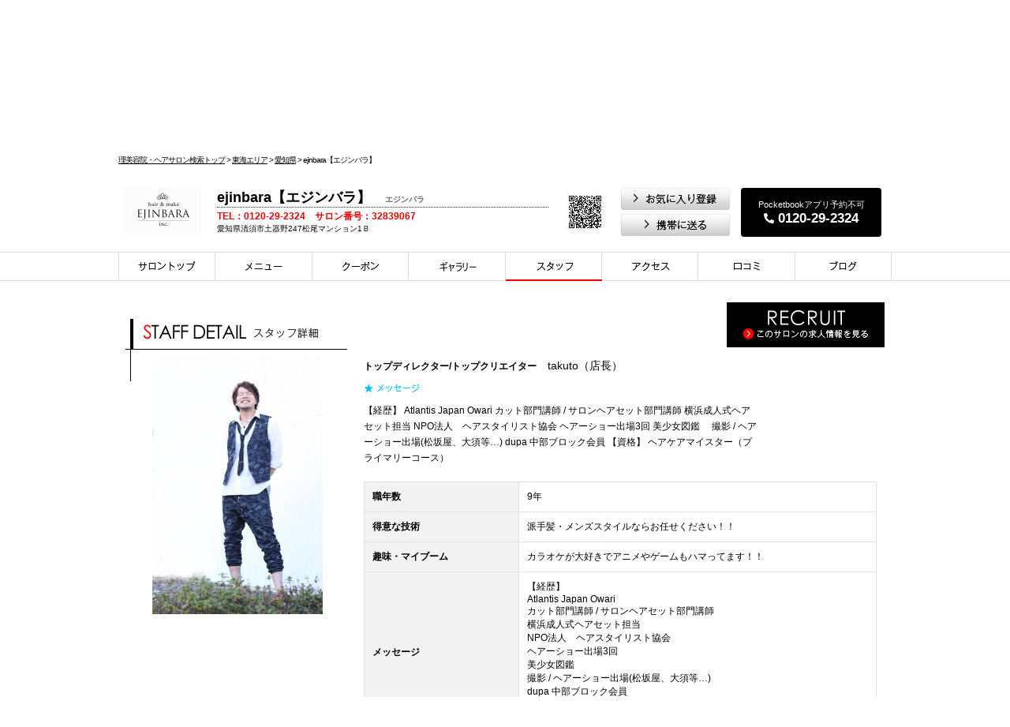

--- FILE ---
content_type: text/html; charset=utf-8
request_url: https://www.supanatu.com/hair/ejinbara/staff_detail?staff_id=1090
body_size: 18136
content:
<!DOCTYPE html PUBLIC "-//W3C//DTD XHTML 1.0 Transitional//EN" "http://www.w3.org/TR/xhtml1/DTD/xhtml1-transitional.dtd">
<html xmlns="http://www.w3.org/1999/xhtml" lang="ja" xml:lang="ja">
	<head>
		<meta http-equiv="Pragma" content="no-cache" />
<meta http-equiv="Cache-Control" content="no-cache" />
<meta http-equiv="Expires" content="Thu, 01 Dec 1994 16:00:00 GMT" />
<meta http-equiv="Content-Type" content="text/html; charset=utf-8" />
<meta http-equiv="Content-Script-Type" content="text/javascript" />
<!--<link rel="stylesheet" href="/common/css/import.css" type="text/css" media="screen,print" />-->
<link rel="stylesheet" href="/common/css/base.css?v=140802144500" type="text/css" media="screen,print" />
<link rel="stylesheet" href="/common/css/reset.css" type="text/css" media="screen,print" />
<link rel="stylesheet" href="/common/css/style.css?v=140802144500" type="text/css" media="screen,print" />
<link rel="stylesheet" href="/common/css/forjs.css" type="text/css" media="screen,print" />
<link rel="stylesheet" href="/common/css/premium.css" type="text/css" media="screen,print" />

	<title>スタッフ詳細 | ejinbara【エジンバラ】｜Supernatural</title>
<meta name="keywords" content="スタッフ詳細 | ejinbara【エジンバラ】｜Supernatural,スーパーナチュラル,理美容室,ヘア,ネイル,エステ,まつげ,ボディケア,サロン,ヘアサロン,ネイルサロン,エステサロン,まつげサロン,ボディケアサロン,検索,求人検索,学校検索,全国,国内最大級,VERSE,ヴァース" />
<meta name="description" content="国内最大級の理美容室・ヘアサロン・ネイルサロン・エステサロン・まつげサロン・ボディケアサロン検索・予約　求人検索　学校検索　スーパーナチュラル" />
<meta name="format-detection" content="telephone=no" />
<script type="text/javascript" src="/common/js/jquery-1.7.2.min.js"></script>
<script type="text/javascript" src="/common/js/jquery.page-scroller.js"></script>
	<script type="text/javascript" src="/common/js/search/salon_detail/main.js"></script>
<script type="text/javascript">var currentTab = "0";</script>
	<script type="text/javascript">var isRandom = true;</script>
<script type="text/javascript" src="/common/js/tab.js?v=1407240000"></script>
<link rel="shortcut icon" href="/favicon.ico" />

	<script type="text/javascript">
		var _gaq = _gaq || [];
		_gaq.push(['_setAccount', 'UA-33741254-1']);
		_gaq.push(['_setDomainName', 'supanatu.com']);
		_gaq.push(['_trackPageview']);

		(function() {
			var ga = document.createElement('script'); ga.type = 'text/javascript'; ga.async = true;
			ga.src = ('https:' == document.location.protocol ? 'https://ssl' : 'https://www') + '.google-analytics.com/ga.js';
			var s = document.getElementsByTagName('script')[0]; s.parentNode.insertBefore(ga, s);
		})();
	</script>
		<script language="javascript">
<!--//
	$(function()
	{
		$(".btnFavAdd, .btnFavDel").click(function()
		{
			var $target = $(this);
			var store_id = $target.attr('rel');
			var mode = $target.hasClass('btnFavAdd') ? 'add' : 'del'
			
			$.ajax({
				url : '/mypage/ajax_fav',
				cache: false,
				type : "post",
				data : 'json=true&mode=' + mode + '&store_id=' + store_id,
				dataType : 'json',
				success: function(json)
				{
					if(json.error && json.code == 'login')
					{
						if(window.confirm('ログインしていないためお気に入り登録ができませんでした。\nログインページへ移動しますか？'))
						{
							window.location.href = '/login?redirect=%2Fhair%2Fejinbara%2Fstaff_detail%3Fstaff_id%3D1090';
						}
					}
					else
					{
						alert(json.msg);
						
						if(!json.error && mode == 'del')
						{
							window.location.reload();
						}
					}
				}
			});

			return false;
		});
		
		$(".btnPremiumAdd").click(function()
		{
			var $target = $(this);
			var store_id = $target.attr('rel');
			
			$.ajax({
				url : '/mypage/ajax_premium',
				cache: false,
				type : "post",
				data : 'json=true&pre=1&set=1&sid=' + store_id,
				dataType : 'json',
				success: function(json)
				{
					console.log(json);
					
					if(json.error)
					{
						if(json.error && json.code == 'login')
						{
							if(window.confirm('ログインしていないためプレミアムサロンにできませんでした。\nログインページへ移動しますか？'))
							{
								window.location.href = '/login?redirect=%2Fhair%2Fejinbara%2Fstaff_detail%3Fstaff_id%3D1090';
							}
						}
						else
						{
							if(json.msg != '')
							{
								alert(json.msg);
							}
						}
					}
					else
					{
						var result = window.confirm(json.msg);
						
						if(result)
						{
							$.ajax({
								url : '/mypage/ajax_premium',
								cache: false,
								type : "post",
								data : 'json=true&pre=0&set=1&sid=' + store_id,
								dataType : 'json',
								success: function(json)
								{
									if(json.error && json.code == 'login')
									{
										if(window.confirm('ログインしていないためプレミアムサロンにできませんでした。\nログインページへ移動しますか？'))
										{
											window.location.href = '/login?redirect=%2Fhair%2Fejinbara%2Fstaff_detail%3Fstaff_id%3D1090';
										}
									}
									else
									{
										if(json.msg != '')
										{
											alert(json.msg);
										}

										if(!json.error)
										{
											window.location.reload();
										}
									}
								}
							});
						}
					}
				}
			});

			return false;
		});
	});
//-->
</script>		<script type="text/javascript" src="/common/js/ImgSrcChanges.js"></script>
		<script language="javascript">
		<!--//
			adjPosition = -135;
		//-->
		</script>
	</head>
	<body>
		<div id="wrap">
			<div class="hedaer">
	<div class="hedaer_in clearfix">
		<a href="/"><img class="h_logo" src="/common/img/header/logo.gif" alt="Super natural" /></a>
		
									<p>国内最大級の理美容院・ヘアサロン<br>検索・予約　スーパーナチュラル</p>
							<div class="h_icons">
			<ul>
								<li><a href="//www.facebook.com/pages/Supernatural%E3%82%B9%E3%83%BC%E3%83%91%E3%83%BC%E3%83%8A%E3%83%81%E3%83%A5%E3%83%A9%E3%83%AB/430898286949117" target="_blank"><img src="/common/img/header/icon_face.gif" alt="facebook" /></a></li>
				<li><a href="/comingsoon"><img src="/common/img/header/icon_tw.gif" alt="Twitter" /></a></li>
				<li><a href="/comingsoon"><img src="/common/img/header/icon_rss.gif" alt="RSS" /></a></li>
							</ul>
		</div>
		<div class="h_navi">
			<ul>
				<li class="haji"><a href="/sitemap">サイトマップ</a></li>
				<li><a href="/reg?form=1">新規会員登録</a></li>
				<li class="bo_none"><a href="/mypage">MYページ</a></li>
							</ul>
		</div>
	</div>
</div>
<!--///ヘッダー-->			<div id="change_target_wrapper">
				<div id="change_target">

					
<div class="navi clearfix">
		<div class="navi_in">
		<ul class="navi_t">
			<li class="n_home"><a href="/">ホーム</a></li>
			<li class="n_hari"><span><a href="/search/hair/">ヘアサロン</a></span></li>
			<li class="n_nail"><a href="/search/nail/">ネイル・まつげサロン</a></li>
			<li class="n_esthe"><a href="/search/esthe/">エステサロン</a></li>
			<li class="n_relax"><a href="/search/relax/">ボディケアサロン</a></li>
			<li class="n_culture"><a href="/search/culture/">カルチャー・メディカル</a></li>
		</ul>
<!--		<div class="n_serch clearfix">
			<form action="/comingsoon" method="post">
				<p><input type="text" name="keyword" value="" /></p>
				<input type="image" src="/common/img/but_go.gif" name="submit" class="ns_but" />
			</form>
		</div>-->
	</div>
</div>
<!--///ナビ-->					<div class="sub_navi clearfix">
	<ul>
					<li class="sub_salon"><a href="/search/">サロン検索</a></li>
				<li class="sub_kyujin"><a href="/recruit_search/">求人情報</a></li>
		<li class="sub_school"><a href="/school_search/">学校情報</a></li>
		<li class="sub_access"><a href="/ranking/">アクセスランク</a></li>
		<li class="sub_kuchi"><a href="/comingsoon">口コミランク</a></li>
	</ul>
</div>					<div class="main_out">
						<div class="main_header clearfix">
							<p class="pan_1"><a href="/search/hair/" class="line">理美容院・ヘアサロン検索トップ</a>  &gt;   <a href="/search/area/hair/?area=4" class="line">東海エリア</a>  &gt;   <a href="/search/result/hair/?area=4&pref=23" class="line">愛知県</a>  &gt;   ejinbara【エジンバラ】</p>
						</div>
						<!--/// 1カラムヘッダー　-->
						
						<div id="fixed_navi" class="main_mid clearfix">
							<div class="salon_tit_box clearfix">
		<a href="/hair/ejinbara">
		<img class="salon_logo" src="/media/store/265163/logo.jpg" alt="" />
	</a>

	<div class="salon_name_box" style="margin-right: 5px;">
		<h1>ejinbara【エジンバラ】　<span>エジンバラ</span></h1>
		<p><span>TEL：0120-29-2324　サロン番号：32839067</span></p>
		<p>愛知県清須市土器野247松尾マンション1Ｂ</p>
	</div>
	<div style="float: left; height: 62px; width: 87px;">
		<p style="width: 82px !important; width: auto; height: 62px !important; height: auto; display: table-cell; text-align: center; vertical-align: middle;">
			<img src="/common/qr/index.php?qr=http%3A%2F%2Fwww.supanatu.com%2Fhair%2Fejinbara?qr=265163" alt="ejinbara【エジンバラ】" />
		</p>
	</div>

	<div class="salon_but_box">
		<a href="265163" class="btnFavAdd" rel="265163"><img src="/common/img/search/salon_detail/but_okini.gif" alt="お気に入りに登録" /></a>
		<a href="mailto:?subject=Supernatural&body=http://www.supanatu.com/hair/ejinbara"><img src="/common/img/search/salon_detail/but_mobile.gif" alt="携帯に送る" /></a>
	</div>


			<div style="
			color: #fff;
			background: #000;
			display: flex;
			flex-direction: column;
			align-items: center;
			width: 178px;
			height: 62px;
			justify-content: center;
			border-radius: 4px;
		">
			<div style="font-size: 11px;">Pocketbookアプリ予約不可</div>
						<div style="
				font-size: 17px;
				font-weight: bold;
				display: flex;
				align-items: center;
				justify-content: center;
			">
				<img class="salon_but_yoyaku" src="/common/img/search/salon_detail/phone-alt-solid.svg" alt="予約する" style="width: 13px;">
				<span style="margin-left: 5px;">0120-29-2324</span>
			</div>
					</div>
	</div>
														<div class="salon_navi clearfix">
								<ul>
									<li class="sn_top"><a href="/hair/ejinbara/" class="roll">サロントップ</a></li>
									<li class="sn_menu"><a href="/hair/ejinbara/menu" class="roll">メニュー</a></li>
									<li class="sn_cop"><a href="/hair/ejinbara/coupon" class="roll">クーポン</a></li>
									<li class="sn_style"><a href="/hair/ejinbara/style" class="roll">スタイル</a></li>
									<li class="sn_style2"><a href="/hair/ejinbara/staff" class="roll"><span>スタイリスト</span></a></li>
									<li class="sn_acc"><a href="/hair/ejinbara/access" class="roll">アクセス</a></li>
									<li class="sn_kuchi"><a href="/hair/ejinbara/review" class="roll">口コミ</a></li>
									<li class="sn_blog"><a href="/hair/ejinbara/blog" class="roll">ブログ</a></li>
								</ul>
							</div>						</div>
							
						<div class="detail_main clearfix">
   
							<div class="salon_detail clearfix">
								<h3><img src="/common/img/bn/bn_staff_detail.gif" alt="スタッフ詳細" /></h3>
								
																	<a href="/hair/ejinbara/recruit"><img class="detail_rec02" src="/common/img/search/salon_detail/but_rec.gif" alt="このサロンの求人情報を見る" /></a>
										
								<div class="salon_detail_in clearfix">
																													<img class="stylist_img" src="/media/store/265163/staff/1090_main.jpg" alt="" />
																		<div class="stylist_right clearfix">
										<p class="stylist_name"><span>トップディレクター/トップクリエイター</span>　takuto（店長） </p>
										<img class="stylist_messe" src="/common/img/tit_messe.gif" alt="メッセージ" />
										<p class="stylist_txt">【経歴】
Atlantis Japan Owari
カット部門講師 / サロンヘアセット部門講師
横浜成人式ヘアセット担当
NPO法人　ヘアスタイリスト協会
ヘアーショー出場3回
美少女図鑑　
撮影 / ヘアーショー出場(松坂屋、大須等…)
dupa 中部ブロック会員
【資格】
ヘアケアマイスター（プライマリーコース）</p>
										<table class="tab_stylist" cellpadding="0" cellspacing="1" summary="スタッフ詳細">
																						<tr>
												<th>職年数</th>
												<td>9年</td>
											</tr>
																																	<tr>
												<th>得意な技術</th>
												<td>派手髪・メンズスタイルならお任せください！！</td>
											</tr>
																																	<tr>
												<th>趣味・マイブーム</th>
												<td>カラオケが大好きでアニメやゲームもハマってます！！</td>
											</tr>
																																	<tr>
												<th>メッセージ</th>
												<td>【経歴】<br />
Atlantis Japan Owari<br />
カット部門講師 / サロンヘアセット部門講師<br />
横浜成人式ヘアセット担当<br />
NPO法人　ヘアスタイリスト協会<br />
ヘアーショー出場3回<br />
美少女図鑑　<br />
撮影 / ヘアーショー出場(松坂屋、大須等…)<br />
dupa 中部ブロック会員<br />
【資格】<br />
ヘアケアマイスター（プライマリーコース）</td>
											</tr>
																					</table>
																			</div>    
		 
								</div>
	   
									   
	   
	   
							</div>
						</div>

					<!--///メイン-->
					<div class="pagetop">
						<a href="#wrap"><img src="/common/img/foot/pagetop.gif" alt="to PAGE TOP" /></a>
					</div>
					<div class="foot">
	<div class="foot_in">
		<div class="f_logo">
			<a href="/"><img src="/common/img/foot/logo.gif" alt="Super natural" /></a>
		</div>
		<div class="f_ul_box">
			<p class="pret_h3"><a href="/">[ ホーム ]</a></p>
			<ul>
								<li><a href="/company">運営会社</a></li>
				<li><a href="/rules/member">会員規約</a></li>
				<li><a href="/rules">ご利用規約</a></li>
				<li><a href="/rules/policy">プライバシーポリシー</a></li>
				<li><a href="/sitemap">サイトマップ</a></li>
				<li><a href="/contact">お問い合わせ窓口</a></li>
			</ul>
			<p class="pret_h3"><a href="/search/relax">[ ボディケア・マッサージサロントップ ]</a></p>
			<ul>
				<li><a href="/search/relax">サロン検索</a></li>
				<li><a href="/recruit_search/relax">求人検索</a></li>
				<li><a href="/school_search/relax">学校検索</a></li>
				<li><a href="/ranking/relax">サロンアクセスランキング</a></li>
				<li><a href="/comingsoon">サロン口コミランキング</a></li>
			</ul>
		</div>

		<div class="f_ul_box">
			<p class="pret_h3"><a href="/search/hair">[ 理美容院・ヘアサロントップ ]</a></p>
			<ul>
				<li><a href="/search/hair">サロン検索</a></li>
				<li><a href="/recruit_search/hair">求人検索</a></li>
				<li><a href="/school_search/hair">学校検索</a></li>
				<li><a href="/comingsoon">ヘアースタイルサーチ</a></li>
				<li><a href="/ranking/hair">サロンアクセスランキング</a></li>
				<li><a href="/comingsoon">サロン口コミランキング</a></li>
			</ul>
			<p class="pret_h3"><a href="/search/culture">[ カルチャー・メディカルトップ ]</a></p>
			<ul>
				<li><a href="/search/culture">サロン検索</a></li>
				<li><a href="/recruit_search/culture/">求人検索</a></li>
				<li><a href="/school_search/culture">学校検索</a></li>
				<li><a href="/ranking/culture">サロンアクセスランキング</a></li>
				<li><a href="/comingsoon">サロン口コミランキング</a></li>
			</ul>
		</div>


		<div class="f_ul_box">
			<p class="pret_h3"><a href="/search/nail">[ ネイルサロン・まつげサロントップ ]</a></p>
			<ul>
				<li><a href="/search/nail">サロン検索</a></li>
				<li><a href="/recruit_search/nail">求人検索</a></li>
				<li><a href="/school_search/nail">学校検索</a></li>
				<li><a href="/comingsoon">ネイルアートサーチ</a></li>
				<li><a href="/ranking/nail">サロンアクセスランキング</a></li>
				<li><a href="/comingsoon">サロン口コミランキング</a></li>
			</ul>
			<p class="pret_h3"><a href="/mypage">[ 会員専用 ]</a></p>
			<ul>
				<li><a href="/login">ログイン</a></li>
				<li><a href="/reg?form=1">新規会員登録</a></li>
				<li><a href="/mypage">マイページ</a></li>
				<li>&nbsp;</li>
			</ul>
		</div>

		<div class="f_ul_box02">
			<p class="pret_h3"><a href="/search/esthe">[ エステサロントップ ]</a></p>
			<ul>
				<li><a href="/search/esthe">サロン検索</a></li>
				<li><a href="/recruit_search/esthe/">求人検索</a></li>
				<li><a href="/school_search/esthe">学校検索</a></li>
				<li><a href="/ranking/esthe">サロンアクセスランキング</a></li>
				<li><a href="/comingsoon">サロン口コミランキング</a></li>
			</ul>
			<p class="pret_h3"><a href="#">[ コミュニティー ]</a></p>
			<ul>
				<li><a href="//www.facebook.com/pages/Supernatural%E3%82%B9%E3%83%BC%E3%83%91%E3%83%BC%E3%83%8A%E3%83%81%E3%83%A5%E3%83%A9%E3%83%AB/430898286949117" target="_blank">facebookページ</a></li>
<!--				<li><a href="/comingsoon">公式Twitter</a></li>-->
			</ul>
		</div>

		<div class="copy clearfix">
			<img src="/common/img/foot/copy.gif" alt="&copy; VERSEL TECHNOLOGY &amp; COMMUNICATION Co.,Ltd." />
		</div>


	</div>
</div>				</div>
				<!--///メインアウト-->
			</div>
		</div>
	</body>
</html>


--- FILE ---
content_type: text/css
request_url: https://www.supanatu.com/common/css/style.css?v=140802144500
body_size: 115126
content:

@charset "utf-8";
.top_interview {
    padding: 0 0 20px;
    width: 640px;
}
.bg_tomi {
    background: url("/common/img/bg_tominaga.jpg") no-repeat scroll 0 0 transparent;
    height: 322px;
}
.bg_hattori {
    background: url("/common/img/bg_hattori.jpg") no-repeat scroll 0 0 transparent;
    height: 310px;
}
.bg_iseya {
    background: url("/common/img/bg_iseya.jpg") no-repeat scroll 0 0 transparent;
    height: 322px;
    margin: 10px 0 -18px;
}
.bg_mabuchi {
    background: url("/common/img/bg_mabuchi.jpg") no-repeat scroll 0 0 transparent;
    height: 322px;
    margin: 0;
}
.bg_tanoshingo {
    background: url("/common/img/bg_tanoshingo.jpg") no-repeat scroll 0 0 transparent;
    height: 322px;
    margin: 0;
}
.bg_uehara{
	background: url(/common/img/bg_uehara.jpg) no-repeat;
	height: 310px;
}
.bg_sugihara{
	background: url(../img/bg_sugihara.jpg) no-repeat;
	height: 322px;
	margin: 0;
}
.bg_sugihara .t_i_img_txt{
	float: right;
	padding: 76px 36px 0 0;
}
.bg_sugihara .t_i_more{
	clear: both;
	float: right;
	margin: 15px 36px 0 0;
}
.bg_uehara .t_i_img_txt{
	float: left;
	padding: 79px 0 0 45px;
}
.bg_uehara .t_i_more{
	clear: both;
	float: left;
	margin: 13px 0 0 45px;
}
.bg_tanoshingo .t_i_img_txt{
	float: right;
	padding: 76px 36px 0 0;
}
.bg_tanoshingo .t_i_more{
	clear: both;
	float: right;
	margin: 15px 36px 0 0;
}
.bg_tomi .t_i_img_txt {
    float: left;
    padding: 79px 0 0 45px;
}
.bg_tomi .t_i_more {
    clear: both;
    float: left;
    margin: 20px 0 0 45px;
}
.bg_hattori .t_i_img_txt {
    float: left;
    padding: 79px 0 0 45px;
}
.bg_hattori .t_i_more {
    clear: both;
    float: left;
    margin: 13px 0 0 45px;
}
.bg_iseya .t_i_img_txt {
    float: right;
    padding: 62px 36px 0 0;
}
.bg_iseya .t_i_more {
    clear: both;
    float: right;
    margin: 20px 36px 0 0;
}
.bg_mabuchi .t_i_img_txt {
    float: right;
    padding: 76px 36px 0 0;
}
.bg_mabuchi .t_i_more {
    clear: both;
    float: right;
    margin: 15px 36px 0 0;
}
.bg_haruna {
    background: url("/common/img/bg_haruna.jpg") no-repeat scroll 0 0 transparent;
    height: 322px;
}
.bg_haruna .t_i_img_txt {
    float: left;
    padding: 79px 0 0 45px;
}
.bg_haruna .t_i_more {
    clear: both;
    float: left;
    margin: 20px 0 0 45px;
}
.bg_handa {
    background: url("/common/img/bg_handa.jpg") no-repeat scroll 0 0 transparent;
    height: 310px;
}
.bg_handa .t_i_img_txt {
    float: left;
    padding: 79px 0 0 45px;
}
.bg_handa .t_i_more {
    clear: both;
    float: left;
    margin: 13px 0 0 45px;
}


.top_interview{
	width:622px;
	margin:0 18px 0 18px;
}
.top_interview li{
	width:200px;
	float:left;
}

.bxslider{
	width:622px;
	margin:0 18px 0 18px;
}
.bxslider li{
	width:622px;
}
.bxslider li div{
	width:200px;
	float:left;
}
.interview1{
	margin:0 0 20px 0;
}
.interview2{
	margin:0 0 20px 11px;
}
.interview1{
	margin:0 0 20px 0;
}
.interview2{
	margin:0 0 20px 11px;
}
.interview_title{
	padding:10px 0;
	font-weight:bold;
	background:url(../img/interview_line.gif) bottom left no-repeat;
}
.interview_txt{
	padding:10px 0;
	font-size:10px;
	line-height:180%;
}

#tab, #tab2, #tab3, #tabranking{
	width:622px;
	margin:0 18px 0 18px;
}
#tabranking ul{
	border-top:1px solid #000;
	border-bottom:1px solid #000;
	border-right:1px solid #000;
	width:605px;
	overflow:hidden;
}
#tab ul, #tab2 ul, #tab3 ul{
	border-top:1px solid #000;
	border-bottom:1px solid #000;
	border-right:1px solid #000;
	width:484px;
	overflow:hidden;
}
#tab li, #tab2 li, #tab3 li{
	width:120px;
	float:left;
	text-align:center;
	padding:5px 0;
	border-left:1px solid #000;
	cursor:pointer;
}
#tabranking li{
	width:120px;
        line-height:20px;
	float:left;
	text-align:center;
        vertical-align: middle;
	padding:5px 0;
	border-left:1px solid #000;
	cursor:pointer;
}
.now, .now2, .now3{
	background:#000;
	color:#FFF;	
}
.tab_content, .tab_content2{
	width:622px;
	margin:30px 18px 0 18px;
}

.tab_content3{
	width:658px;
	margin:30px 0 0 0;
}
.rank1_img{
	float: left;
	width: 194px;
	margin:0 20px 0 0;
	border-radius:10px;
	-moz-border-radius:10px;
	-webkit-border-radius:10px;
	behavior: url(/japan/js/PIE/PIE.htc);
}
.rank1_title{
	float: left;
	width: 408px;
	border-bottom: 1px dotted #070707;
	padding: 0 0 5px 0;
	margin: 0 0 7px 0;
}
.rank1_icon{
	float:left;
}
.rank1_title h3{
	clear:both;
	float: left;
	width: 408px;
	font-size: 18px;
	font-weight: bold;
	line-height: 18px;
	margin:16px 0 0 0;
}
.rank1_title h3 span{
  font-size: 10px; 
  font-weight: normal;
  color: #333;
}
.rank1_tel{
	font-weight: bold;
	font-size: 16px; color: #F00;
}
.rank1_add{
	font-size: 10px;
	padding: 0 0 10px 0;
	line-height: 16px;
}
.rank1_txt{
	float: left;
	width: 408px;
	padding: 15px 0 0 0;
}
.rank2{
	clear: both;
	width:291px;
	float:left;
	margin:20px 20px 0 0;
}
.rank2_img{
	float: left;
	width: 100px;
border-radius:10px;
-moz-border-radius:10px;
-webkit-border-radius:10px;
	margin:0 10px 0 0;
}
.rank2_icon{
	float:left;
}
.rank2_title{
	float: left;
	width: 177px;
	margin:5px 0 0 0;
}
.rank2 ul{
	float: left;
	width: 177px;
}
.rank2 ul li{
	float: left;
	padding: 0 3px;
	font-size: 10px;
	margin: 0 5px 0 0;
}
.rank2_txt{
	float: left;
	width: 177px;
	font-size: 10px;
	line-height: 16px;
	margin:5px 0 0 0;
}
.rank3{
	width:291px;
	float:left;
	margin:20px 20px 0 0;
}
.rank3_img{
	float: left;
	width: 100px;
border-radius:10px;
-moz-border-radius:10px;
-webkit-border-radius:10px;
	margin:0 10px 0 0;
}
.rank3_icon{
	float:left;
}
.rank3_title{
	float: left;
	width: 177px;
	margin:5px 0 0 0;
}
.rank3 ul{
	float: left;
	width: 177px;
}
.rank3 ul li{
	float: left;
	padding: 0 3px;
	font-size: 10px;
	margin: 0 5px 0 0;
}
.rank3_txt{
	float: left;
	width: 177px;
	font-size: 10px;
	line-height: 16px;
	margin:5px 0 0 0;
}

.news_list{
	width:622px;
	margin:0 18px 0 18px;
}
.news_list li{
	width:622px;
	margin:0 0 15px 0;
	background:url(../img/interview_line.gif) bottom left repeat-x;
	padding:0 0 15px 0;
}
.news_list li img{
	float:left;
	width:54px;
	margin:0 20px 0 0;
}
.news_title{
	font-weight:bold;
}
.news_txt{
	margin:3px 0 0 0;
	font-size:10px;
	color:#7c7c7c;
	line-height:150%;
}
.box_-left3{
	border-top:1px #000 solid;
	border-bottom:1px #000 solid;
	width: 658px;
	margin: 0 0 40px -6px;
	padding: 0 0 0 6px;
}
.box_-left3 h2{
	float:left;
	width:196px;
}
.whats_txt{
	float:left;
	width:422px;
	padding:20px;
}




#fade_side {
    height: 490px;
    margin: 0 0 20px;
    width: 310px;
}
#fade_side li {
    margin: 0 0 0 10px;
}
.box_-left {
    background: url("/common/img/bn/bg_bn.gif") no-repeat scroll 0 0 transparent;
    margin: 0 0 40px -6px;
    padding: 0 0 0 6px;
    width: 658px;
}
.box_-left h2, .box_-left h3 {
    padding: 0 0 10px;
}
.box_-left h2.bo_btm,
.main-inner .bo_btm {
    border-bottom: 1px solid #000000;
    font-size: 18px;
    font-weight: bold;
    line-height: 18px;
    margin: 0 0 10px;
    padding: 10px 0 10px 15px;
    width: 450px;
}
.box_-left h3.bo_btm {
    border-bottom: 1px solid #000000;
    font-size: 18px;
    font-weight: bold;
    line-height: 18px;
    margin: 0 0 10px;
    padding: 10px 0 10px 15px;
    width: 450px;
}
.box_-left2 {
    margin: 0 0 40px -6px;
    padding: 0 0 0 6px;
    width: 658px;
}
.box_-left2 h2, .box_-left h3 {
    padding: 0 0 10px;
}
.ov_box1 {
    background-color: #E6E6E6;
    background-image: url("/common/img/bg_line_ov.gif");
    background-position: center bottom;
    background-repeat: no-repeat;
    margin: 0;
    padding: 20px;
    width: 600px;
}
.ov_box2 {
    background-color: #E6E6E6;
    margin: 0;
    padding: 20px;
    width: 600px;
}
.ov_ph {
    border-radius: 10px 10px 10px 10px;
    float: left;
    margin: 0;
    width: 120px;
}
.ov_txt1 {
    background-color: #E6E6E6;
    background-image: url("/common/img/bg_line_ov.gif");
    background-position: left bottom;
    background-repeat: no-repeat;
    float: left;
    margin: 0 0 0 20px;
    padding: 0 0 5px;
    width: 460px;
}
.ov_txt1 .ovs1 {
    color: #FF0000;
    font-size: 10px;
}
.ov_txt1 .ovs2 {
    font-size: 16px;
}
.ov_txt2 {
    float: left;
    margin: 0;
    padding: 5px 0 0 20px;
    width: 460px;
}
.ov_txt2_2 {
    float: left;
    font-size: 10px;
    line-height: 150%;
    width: 358px;
}
.ov_txt2 img {
    float: right;
    margin: 27px 0 0;
    padding: 0;
    width: 82px;
}
.search_choice {
    margin: 10px 0 0 10px;
    width: 370px;
}
.search_choice ul {
    width: 370px;
}
.search_choice ul li {
    float: left;
    width: 117px;
}
.search_choice ul li a {
    height: 28px;
    width: 117px;
}
.sc_salon a {
    background: url("/common/img/roll.gif") repeat scroll 0 0 transparent;
}
.sc_salon a:hover {
    background: url("/common/img/roll.gif") repeat scroll 0 -28px transparent;
}
.sc_salon a span {
    background: url("/common/img/roll.gif") repeat scroll 0 -28px transparent;
    display: block;
    height: 28px;
    width: 117px;
}
.sc_school {
    padding: 0 8px;
}
.sc_school a {
    background: url("/common/img/roll.gif") repeat scroll -123px 0 transparent;
}
.sc_school a:hover {
    background: url("/common/img/roll.gif") repeat scroll -123px -28px transparent;
}
.sc_school a span {
    background: url("/common/img/roll.gif") repeat scroll -123px -28px transparent;
    display: block;
    height: 28px;
    width: 117px;
}
.sc_salon_kyu a {
    background: url("/common/img/roll.gif") repeat scroll -246px 0 transparent;
}
.sc_salon_kyu a:hover {
    background: url("/common/img/roll.gif") repeat scroll -246px -28px transparent;
}
.sc_salon_kyu a span {
    background: url("/common/img/roll.gif") repeat scroll -246px -28px transparent;
    display: block;
    height: 28px;
    width: 117px;
}
.search_map {
    clear: both;
    margin: 0;
}
.search_choice02 {
    margin: 10px 0 15px 10px;
    width: 370px;
}
.search_choice02 ul {
    width: 370px;
}
.search_choice02 ul li {
    float: left;
    padding: 0 8px 0 0;
    width: 98px;
}
.search_choice02 ul li a {
    height: 20px;
    width: 98px;
}
.sc_ladies a {
    background: url("/common/img/roll02.gif") repeat scroll 0 0 transparent;
}
.sc_ladies a:hover {
    background: url("/common/img/roll02.gif") repeat scroll 0 -20px transparent;
}
.sc_ladies a span {
    background: url("/common/img/roll02.gif") repeat scroll 0 -20px transparent;
    display: block;
    height: 20px;
    width: 98px;
}
.sc_man a {
    background: url("/common/img/roll02.gif") repeat scroll -104px 0 transparent;
}
.sc_man a:hover {
    background: url("/common/img/roll02.gif") repeat scroll -104px -20px transparent;
}
.sc_man a span {
    background: url("/common/img/roll02.gif") repeat scroll -104px -20px transparent;
    display: block;
    height: 20px;
    width: 98px;
}
.search_choice02_list {
    clear: both;
    margin: 0 0 20px 10px;
    width: 640px;
}
.search_choice02_list ul {
    width: 640px;
}
.search_choice02_list ul li {
    float: left;
    padding: 0 20px 0 0;
}
.search_choice02_list ul li a {
    color: #000000;
}
.search_choice02_list ul li a span {
    color: #F00000;
    font-weight: bold;
    text-decoration: none;
}
.search_choice02_list2 {
    clear: both;
    margin: 10px 0 20px 10px;
    width: 640px;
}
.search_choice02_list2 ul {
    width: 640px;
}
.search_choice02_list2 ul li {
    float: left;
    padding: 0 20px 0 0;
}
.search_choice02_list2 ul li a {
    color: #000000;
}
.search_choice02_list2 ul li a span {
    color: #F00000;
    font-weight: bold;
    text-decoration: none;
}
.hair_style_box {
    clear: both;
    padding: 0 0 10px 10px;
    width: 640px;
}
.hair_style_box2 {
    clear: both;
    padding: 10px 0 10px 10px;
    width: 640px;
}
.h_s_box_in {
    float: left;
    padding: 0 11px 0 0;
    width: 148px;
}
.hair_style_name {
    background: none repeat scroll 0 0 #888888;
    clear: both;
    color: #FFFFFF;
    font-weight: bold;
    padding: 2px 3px;
    width: 142px;
}
.hair_style_name2 {
    background: none repeat scroll 0 0 #000000;
    clear: both;
    color: #FFFFFF;
    font-weight: bold;
    padding: 2px 3px;
    width: 142px;
}
.hair_style_salon {
    padding: 2px 0;
    width: 148px;
}
.hair_style_salon a {
    color: #000000;
}
.hair_style_salon2 {
    font-size: 10px;
    padding: 2px 0;
    width: 148px;
}
.hair_style_salon2 a {
    color: #000000;
}
.more_right {
    float: right;
    margin: 0 20px 0 0;
}
.more_right02 {
    float: right;
    margin: 5px 15px 0 0;
}
.more_right03 {
    float: right;
    margin: 5px 45px 0 0;
}
.pikupu_salon_box {
    padding: 10px 0 0 15px;
    width: 655px;
}
.pickup_salon_in {
    float: left;
    padding: 0 12px 15px 0;
    width: 200px;
}
.news_goods .img_radius {
    height: 66px;
    width: 88px;
}
.news_blogs .img_radius {
    height: 66px;
    width: 66px;
}
.img_radius {
    border-radius: 10px 10px 10px 10px;
    margin: 0 0 10px;
}
.pickup_salon_in ul {
    padding: 0 0 2px;
    width: 100%;
}
.pickup_salon_in ul li {
    display: block;
    float: left;
    font-size: 10px;
    margin: 0 5px 0 0;
    padding: 0 3px;
}
.black {
    background: none repeat scroll 0 0 #000000;
    color: #FFFFFF;
}
.grey {
    background: none repeat scroll 0 0 #888888;
    color: #FFFFFF;
}
.pickup_salon_in p {
    clear: both;
    width: 100%;
}
.pickup_salon_in p a {
    color: #000000;
}
.pickup_style_box {
    clear: both;
    padding: 10px 0 10px 18px;
    width: 655px;
}
.pickup_style_in {
    float: left;
    padding: 0 12px 0 0;
    width: 200px;
}
.pickup_style_name {
    background: none repeat scroll 0 0 #888888;
    clear: both;
    color: #FFFFFF;
    font-weight: bold;
    padding: 2px 3px;
    width: 194px;
}
.pickup_style_salon {
    padding: 2px 0;
    width: 200px;
}
.pickup_style_salon a {
    color: #000000;
}
.box_-left_mini {
    background: url("/common/img/bn/bg_bn.gif") no-repeat scroll 0 0 transparent;
    float: left;
    margin: 0 25px 40px -6px;
    padding: 0 0 0 6px;
    width: 310px;
}
.box_-left_mini h3 {
    padding: 0 0 10px;
}
.sea_mini_box {
    clear: both;
    padding: 10px 0 0 15px;
}
.news_goods {
    clear: both;
    padding: 0 0 8px;
    width: 310px;
}
.news_goods img {
    float: left;
    margin: 0 10px 0 0;
}
.news_goods p, .news_blogs p {
    line-height: 16px;
}
.data {
    float: left;
    font-size: 10px;
    font-weight: bold;
    width: 180px;
}
.news_goods_tit {
    float: left;
    width: 180px;
}
.news_goods_tit a {
    color: #000000;
}
.news_goods_txt {
    color: #7C7C7C;
    float: left;
    font-size: 10px;
    width: 180px;
}
.news_blogs {
    float: left;
    padding: 0 0 8px;
    width: 143px;
}
.news_blogs img {
    float: left;
    margin: 0 8px 0 0;
}
.news_blogs .data {
    float: left;
    font-size: 10px;
    font-weight: bold;
    width: 60px;
}
.news_blogs .news_goods_tit {
    float: left;
    width: 60px;
}
.news_blogs .news_goods_tit a {
    color: #000000;
}
.news_blogs .news_goods_txt {
    color: #7C7C7C;
    float: left;
    font-size: 10px;
    width: 60px;
}
.kuchi_rank_box {
    clear: both;
    padding: 10px 0 15px 18px;
    width: 655px;
}
.kuchi_rank_box_in {
    float: left;
    padding: 0 12px 0 0;
    width: 200px;
}
.kuchi_fukidashi {
    background: url("/common/img/bg_fukidashi.gif") no-repeat scroll 0 0 transparent;
    height: 114px;
    padding: 10px 15px 0;
    width: 170px;
}
.kuchi_fukidashi p {
    line-height: 16px;
}
.fiki_data {
    clear: both;
    font-size: 10px;
    font-weight: bold;
    width: 170px;
}
.fiki_tit {
    padding: 0 0 5px;
    width: 170px;
}
.fiki_tit a {
    color: #F00000;
}
.fiki_txt {
    color: #8E8E8E;
    font-size: 10px;
    width: 170px;
}
.kuchi_rank_box_in ul {
    float: left;
    width: 200px;
}
.kuchi_rank_box_in ul li {
    float: left;
    font-size: 10px;
    margin: 0 8px 0 0;
    padding: 0 2px;
}
.kuchi_salon {
    clear: both;
    padding: 5px 0 0;
    width: 200px;
}
.kuchi_salon a {
    color: #000000;
}
.main_header {
    margin: 0 auto;
    padding: 30px 0 10px;
    width: 980px;
}
.pan_1 {
    float: left;
    font-size: 10px;
    letter-spacing: -1px;
    width: 680px;
}
.pan_1 a {
    color: #000000;
}
.sns_box {
    float: left;
    text-align: right;
    width: 300px;
}
.salon_tit_box_2cal {
    width: 670px;
}
.salon_but_box_2cal {
    clear: both;
    float: left;
    padding: 15px 12px 10px 0;
    width: 140px;
}
.salon_but_box_2cal img {
    float: left;
    margin: 0 0 5px;
}
.salon_but_yoyaku_2cal {
    float: left;
    margin: 15px 0 0;
}
.sns_box02 {
    clear: both;
    padding: 0 0 30px;
    width: 300px;
}
.hit_box {
    border-bottom: 2px solid #D9D9D9;
    clear: both;
    float: left;
    margin: 0 0 20px 15px;
    padding: 10px 0 0;
    width: 625px;
}
.hit_box02 {
    border-top: 2px solid #D9D9D9;
    clear: both;
    float: left;
    margin: 0 0 20px 15px;
    padding: 10px 0 0;
    width: 625px;
}
.hit_su {
    float: left;
    padding: 0 0 5px 5px;
    width: 100px;
}
.hit_su span {
    color: #F00000;
    font-size: 18px;
    font-weight: bold;
}
.hit_page {
    float: right;
    padding: 0 5px 0 0;
    text-align: right;
    width: 500px;
}
.hit_page li {
    color: #393939;
    display: inline;
}
.hit_page li a {
    color: #393939;
}
.kuchikomi_box {
    clear: both;
    padding: 0 0 0 15px;
    width: 625px;
}
.kuchikomi_box .bg_data {
    background: url("/common/img/search/salon_detail/bg_data.gif") no-repeat scroll 0 0 transparent;
    font-weight: bold;
    line-height: 16px;
    margin: 0 0 20px;
    padding: 0 0 0 10px;
    width: 615px;
}
.kuchi_left {
    float: left;
    padding: 0 0 0 10px;
    width: 165px;
}
.hoshi {
    clear: both;
    color: #DBDAD9;
    font-size: 16px;
    padding: 0 0 10px;
    width: 165px;
}
.hoshi span {
    color: #FF0000;
}
.hoshi_name {
    background: url("/common/img/icon_fukidashi.gif") no-repeat scroll 0 0 transparent;
    font-size: 14px;
    font-weight: bold;
    line-height: 16px;
    padding: 0 0 5px 35px;
}
.hoshi_txt {
    font-size: 10px;
}
.kuchi_right {
    border-left: 1px dotted #DBDAD9;
    float: left;
    margin: 0 0 30px;
    padding: 5px 0 5px 30px;
    width: 410px;
}
.kuchi_txt_tit {
    font-size: 14px;
    font-weight: bold;
    padding: 0 0 10px;
}
.yoyaku_box02 {
    background: none repeat scroll 0 0 #F3F3F3;
    clear: both;
    margin: 0 0 20px 15px;
    padding: 15px 0;
    text-align: center;
    width: 625px;
}
.detail_kv {
    background: none repeat scroll 0 0 #DBDAD9;
    text-align: center;
    width: 100%;
}
.main_mid {
    background: none repeat scroll 0 0 #FFFFFF;
    width: 100%;
}
.salon_tit_box {
    margin: 0 auto;
    padding: 15px 0;
    width: 980px;
}
.salon_logo {
    float: left;
    margin: 0 15px 0 0;
}
.salon_name_box {
    float: left;
    margin: 0 30px 0 0;
    width: 420px;
}
.salon_name_box h1,
.salon_name_box h2 {
    border-bottom: 1px dotted #333333;
    clear: both;
    font-size: 18px;
    font-weight: bold;
    margin: 0 0 3px;
    width: 420px;
}
.salon_name_box h1 span,
.salon_name_box h2 span {
    color: #666666;
    font-size: 10px;
}
.salon_name_box p {
    font-size: 10px;
    line-height: 16px;
    width: 420px;
}
.salon_name_box p span {
    color: #F00000;
    font-size: 12px;
    font-weight: bold;
}
.salon_tit_box .qr {
    float: left;
    padding: 0 13px 0 0;
}
.salon_but_box {
    float: left;
    padding: 0 12px 0 0;
    width: 140px;
}
.salon_but_box img {
    clear: both;
    margin: 0 0 5px;
}
.salon_but_yoyaku {
    float: left;
}
.salon_navi {
    background: url("/common/img/navi/bg_navi_salon.gif") repeat-x scroll 0 0 transparent;
    width: 100%;
}
.salon_navi ul {
    margin: 0 auto;
    width: 980px;
}
.salon_navi ul li {
    float: left;
    height: 37px;
}
.sn_top a, .sn_menu a, .sn_style a, .sn_kuchi a {
    height: 37px;
    width: 123px;
}
.sn_cop a, .sn_style2 a, .sn_acc a, .sn_blog a {
    height: 37px;
    width: 122px;
}
.sn_top a {
    background: url("/common/img/navi/navi_salon.gif") repeat scroll 0 0 transparent;
}
.sn_top a:hover {
    background-position: 0 -37px;
}
.sn_top a span {
    background: url("/common/img/navi/navi_salon.gif") no-repeat scroll 0 -37px transparent;
    display: block;
    height: 37px;
    width: 123px;
}
.sn_menu a {
    background: url("/common/img/navi/navi_salon.gif") repeat scroll -123px 0 transparent;
}
.sn_menu a:hover {
    background-position: -123px -37px;
}
.sn_menu a span {
    background: url("/common/img/navi/navi_salon.gif") no-repeat scroll -123px -37px transparent;
    display: block;
    height: 37px;
    width: 123px;
}
.sn_cop a {
    background: url("/common/img/navi/navi_salon.gif") repeat scroll -246px 0 transparent;
}
.sn_cop a:hover {
    background-position: -246px -37px;
}
.sn_cop a span {
    background: url("/common/img/navi/navi_salon.gif") no-repeat scroll -246px -37px transparent;
    display: block;
    height: 37px;
    width: 122px;
}
.sn_style a {
    background: url("/common/img/navi/navi_salon.gif") repeat scroll -368px 0 transparent;
}
.sn_style a:hover {
    background-position: -368px -37px;
}
.sn_style a span {
    background: url("/common/img/navi/navi_salon.gif") no-repeat scroll -368px -37px transparent;
    display: block;
    height: 37px;
    width: 123px;
}
.sn_style2 a {
    background: url("/common/img/navi/navi_salon.gif") repeat scroll -491px 0 transparent;
}
.sn_style2 a:hover {
    background-position: -491px -37px;
}
.sn_style2 a span {
    background: url("/common/img/navi/navi_salon.gif") no-repeat scroll -491px -37px transparent;
    display: block;
    height: 37px;
    width: 122px;
}
.sn_acc a {
    background: url("/common/img/navi/navi_salon.gif") repeat scroll -613px 0 transparent;
}
.sn_acc a:hover {
    background-position: -613px -37px;
}
.sn_acc a span {
    background: url("/common/img/navi/navi_salon.gif") no-repeat scroll -613px -37px transparent;
    display: block;
    height: 37px;
    width: 122px;
}
.sn_kuchi a {
    background: url("/common/img/navi/navi_salon.gif") repeat scroll -735px 0 transparent;
}
.sn_kuchi a:hover {
    background-position: -735px -37px;
}
.sn_kuchi a span {
    background: url("/common/img/navi/navi_salon.gif") no-repeat scroll -735px -37px transparent;
    display: block;
    height: 37px;
    width: 124px;
}
.sn_blog a {
    background: url("/common/img/navi/navi_salon.gif") repeat scroll -858px 0 transparent;
}
.sn_blog a:hover {
    background-position: -858px -37px;
}
.sn_blog a span {
    background: url("/common/img/navi/navi_salon.gif") no-repeat scroll -858px -37px transparent;
    display: block;
    height: 37px;
    width: 122px;
}
.sn_top_esthe a, .sn_menu_esthe a, .sn_style_esthe a, .sn_kuchi_esthe a {
    height: 37px;
    width: 123px;
}
.sn_cop_esthe a, .sn_style_esthe2 a, .sn_acc_esthe a, .sn_blog_esthe a {
    height: 37px;
    width: 122px;
}
.sn_top_esthe a {
    background: url("/common/img/navi/navi_salon.gif") repeat scroll 0 0 transparent;
}
.sn_top_esthe a:hover {
    background-position: 0 -37px;
}
.sn_top_esthe a span {
    background: url("/common/img/navi/navi_salon.gif") no-repeat scroll 0 -37px transparent;
    display: block;
    height: 37px;
    width: 123px;
}
.sn_menu_esthe a {
    background: url("/common/img/navi/navi_salon.gif") repeat scroll -123px 0 transparent;
}
.sn_menu_esthe a:hover {
    background-position: -123px -37px;
}
.sn_menu_esthe a span {
    background: url("/common/img/navi/navi_salon.gif") no-repeat scroll -123px -37px transparent;
    display: block;
    height: 37px;
    width: 123px;
}
.sn_cop_esthe a {
    background: url("/common/img/navi/navi_salon.gif") repeat scroll -246px 0 transparent;
}
.sn_cop_esthe a:hover {
    background-position: -246px -37px;
}
.sn_cop_esthe a span {
    background: url("/common/img/navi/navi_salon.gif") no-repeat scroll -246px -37px transparent;
    display: block;
    height: 37px;
    width: 122px;
}
.sn_style_esthe a {
    background: url("/common/img/navi/navi_salon.gif") repeat scroll -368px 0 transparent;
}
.sn_style_esthe a:hover {
    background-position: -368px -37px;
}
.sn_style_esthe a span {
    background: url("/common/img/navi/navi_salon.gif") no-repeat scroll -368px -37px transparent;
    display: block;
    height: 37px;
    width: 123px;
}
.sn_style_esthe2 a {
    background: url("/common/img/navi/navi_salon.gif") repeat scroll -491px 0 transparent;
}
.sn_style_esthe2 a:hover {
    background-position: -491px -37px;
}
.sn_style_esthe2 a span {
    background: url("/common/img/navi/navi_salon.gif") no-repeat scroll -491px -37px transparent;
    display: block;
    height: 37px;
    width: 122px;
}
.sn_acc_esthe a {
    background: url("/common/img/navi/navi_salon.gif") repeat scroll -613px 0 transparent;
}
.sn_acc_esthe a:hover {
    background-position: -613px -37px;
}
.sn_acc_esthe a span {
    background: url("/common/img/navi/navi_salon.gif") no-repeat scroll -613px -37px transparent;
    display: block;
    height: 37px;
    width: 122px;
}
.sn_kuchi_esthe a {
    background: url("/common/img/navi/navi_salon.gif") repeat scroll -735px 0 transparent;
}
.sn_kuchi_esthe a:hover {
    background-position: -735px -37px;
}
.sn_kuchi_esthe a span {
    background: url("/common/img/navi/navi_salon.gif") no-repeat scroll -735px -37px transparent;
    display: block;
    height: 37px;
    width: 124px;
}
.sn_blog_esthe a {
    background: url("/common/img/navi/navi_salon.gif") repeat scroll -858px 0 transparent;
}
.sn_blog_esthe a:hover {
    background-position: -858px -37px;
}
.sn_blog_esthe a span {
    background: url("/common/img/navi/navi_salon.gif") no-repeat scroll -858px -37px transparent;
    display: block;
    height: 37px;
    width: 122px;
}
.sn_top_nail a, .sn_menu_nail a, .sn_style_nail a, .sn_kuchi_nail a {
    height: 37px;
    width: 123px;
}
.sn_cop_nail a, .sn_style_nail2 a, .sn_acc_nail a, .sn_blog_nail a {
    height: 37px;
    width: 122px;
}
.sn_top_nail a {
    background: url("/common/img/navi/navi_salon.gif") repeat scroll 0 0 transparent;
}
.sn_top_nail a:hover {
    background-position: 0 -37px;
}
.sn_top_nail a span {
    background: url("/common/img/navi/navi_salon.gif") no-repeat scroll 0 -37px transparent;
    display: block;
    height: 37px;
    width: 123px;
}
.sn_menu_nail a {
    background: url("/common/img/navi/navi_salon.gif") repeat scroll -123px 0 transparent;
}
.sn_menu_nail a:hover {
    background-position: -123px -37px;
}
.sn_menu_nail a span {
    background: url("/common/img/navi/navi_salon.gif") no-repeat scroll -123px -37px transparent;
    display: block;
    height: 37px;
    width: 123px;
}
.sn_cop_nail a {
    background: url("/common/img/navi/navi_salon.gif") repeat scroll -246px 0 transparent;
}
.sn_cop_nail a:hover {
    background-position: -246px -37px;
}
.sn_cop_nail a span {
    background: url("/common/img/navi/navi_salon.gif") no-repeat scroll -246px -37px transparent;
    display: block;
    height: 37px;
    width: 122px;
}
.sn_style_nail a {
    background: url("/common/img/navi/navi_salon.gif") repeat scroll -368px 0 transparent;
}
.sn_style_nail a:hover {
    background-position: -368px -37px;
}
.sn_style_nail a span {
    background: url("/common/img/navi/navi_salon.gif") no-repeat scroll -368px -37px transparent;
    display: block;
    height: 37px;
    width: 123px;
}
.sn_style_nail2 a {
    background: url("/common/img/navi/navi_salon.gif") repeat scroll -491px 0 transparent;
}
.sn_style_nail2 a:hover {
    background-position: -491px -37px;
}
.sn_style_nail2 a span {
    background: url("/common/img/navi/navi_salon.gif") no-repeat scroll -491px -37px transparent;
    display: block;
    height: 37px;
    width: 122px;
}
.sn_acc_nail a {
    background: url("/common/img/navi/navi_salon.gif") repeat scroll -613px 0 transparent;
}
.sn_acc_nail a:hover {
    background-position: -613px -37px;
}
.sn_acc_nail a span {
    background: url("/common/img/navi/navi_salon.gif") no-repeat scroll -613px -37px transparent;
    display: block;
    height: 37px;
    width: 122px;
}
.sn_kuchi_nail a {
    background: url("/common/img/navi/navi_salon.gif") repeat scroll -735px 0 transparent;
}
.sn_kuchi_nail a:hover {
    background-position: -735px -37px;
}
.sn_kuchi_nail a span {
    background: url("/common/img/navi/navi_salon.gif") no-repeat scroll -735px -37px transparent;
    display: block;
    height: 37px;
    width: 124px;
}
.sn_blog_nail a {
    background: url("/common/img/navi/navi_salon.gif") repeat scroll -858px 0 transparent;
}
.sn_blog_nail a:hover {
    background-position: -858px -37px;
}
.sn_blog_nail a span {
    background: url("/common/img/navi/navi_salon.gif") no-repeat scroll -858px -37px transparent;
    display: block;
    height: 37px;
    width: 122px;
}
.sn_top_eye a, .sn_menu_eye a, .sn_style_eye a, .sn_kuchi_eye a {
    height: 37px;
    width: 123px;
}
.sn_cop_eye a, .sn_style_eye2 a, .sn_acc_eye a, .sn_blog_eye a {
    height: 37px;
    width: 122px;
}
.sn_top_eye a {
    background: url("/common/img/navi/navi_salon.gif") repeat scroll 0 0 transparent;
}
.sn_top_eye a:hover {
    background-position: 0 -37px;
}
.sn_top_eye a span {
    background: url("/common/img/navi/navi_salon.gif") no-repeat scroll 0 -37px transparent;
    display: block;
    height: 37px;
    width: 123px;
}
.sn_menu_eye a {
    background: url("/common/img/navi/navi_salon.gif") repeat scroll -123px 0 transparent;
}
.sn_menu_eye a:hover {
    background-position: -123px -37px;
}
.sn_menu_eye a span {
    background: url("/common/img/navi/navi_salon.gif") no-repeat scroll -123px -37px transparent;
    display: block;
    height: 37px;
    width: 123px;
}
.sn_cop_eye a {
    background: url("/common/img/navi/navi_salon.gif") repeat scroll -246px 0 transparent;
}
.sn_cop_eye a:hover {
    background-position: -246px -37px;
}
.sn_cop_eye a span {
    background: url("/common/img/navi/navi_salon.gif") no-repeat scroll -246px -37px transparent;
    display: block;
    height: 37px;
    width: 122px;
}
.sn_style_eye a {
    background: url("/common/img/navi/navi_salon.gif") repeat scroll -368px 0 transparent;
}
.sn_style_eye a:hover {
    background-position: -368px -37px;
}
.sn_style_eye a span {
    background: url("/common/img/navi/navi_salon.gif") no-repeat scroll -368px -37px transparent;
    display: block;
    height: 37px;
    width: 123px;
}
.sn_style_eye2 a {
    background: url("/common/img/navi/navi_salon.gif") repeat scroll -491px 0 transparent;
}
.sn_style_eye2 a:hover {
    background-position: -491px -37px;
}
.sn_style_eye2 a span {
    background: url("/common/img/navi/navi_salon.gif") no-repeat scroll -491px -37px transparent;
    display: block;
    height: 37px;
    width: 122px;
}
.sn_acc_eye a {
    background: url("/common/img/navi/navi_salon.gif") repeat scroll -613px 0 transparent;
}
.sn_acc_eye a:hover {
    background-position: -613px -37px;
}
.sn_acc_eye a span {
    background: url("/common/img/navi/navi_salon.gif") no-repeat scroll -613px -37px transparent;
    display: block;
    height: 37px;
    width: 122px;
}
.sn_kuchi_eye a {
    background: url("/common/img/navi/navi_salon.gif") repeat scroll -735px 0 transparent;
}
.sn_kuchi_eye a:hover {
    background-position: -735px -37px;
}
.sn_kuchi_eye a span {
    background: url("/common/img/navi/navi_salon.gif") no-repeat scroll -735px -37px transparent;
    display: block;
    height: 37px;
    width: 124px;
}
.sn_blog_eye a {
    background: url("/common/img/navi/navi_salon.gif") repeat scroll -858px 0 transparent;
}
.sn_blog_eye a:hover {
    background-position: -858px -37px;
}
.sn_blog_eye a span {
    background: url("/common/img/navi/navi_salon.gif") no-repeat scroll -858px -37px transparent;
    display: block;
    height: 37px;
    width: 122px;
}
.sn_top_relax a, .sn_menu_relax a, .sn_style_relax a, .sn_kuchi_relax a {
    height: 37px;
    width: 123px;
}
.sn_cop_relax a, .sn_style_relax2 a, .sn_acc_relax a, .sn_blog_relax a {
    height: 37px;
    width: 122px;
}
.sn_top_relax a {
    background: url("/common/img/navi/navi_salon.gif") repeat scroll 0 0 transparent;
}
.sn_top_relax a:hover {
    background-position: 0 -37px;
}
.sn_top_relax a span {
    background: url("/common/img/navi/navi_salon.gif") no-repeat scroll 0 -37px transparent;
    display: block;
    height: 37px;
    width: 123px;
}
.sn_menu_relax a {
    background: url("/common/img/navi/navi_salon.gif") repeat scroll -123px 0 transparent;
}
.sn_menu_relax a:hover {
    background-position: -123px -37px;
}
.sn_menu_relax a span {
    background: url("/common/img/navi/navi_salon.gif") no-repeat scroll -123px -37px transparent;
    display: block;
    height: 37px;
    width: 123px;
}
.sn_cop_relax a {
    background: url("/common/img/navi/navi_salon.gif") repeat scroll -246px 0 transparent;
}
.sn_cop_relax a:hover {
    background-position: -246px -37px;
}
.sn_cop_relax a span {
    background: url("/common/img/navi/navi_salon.gif") no-repeat scroll -246px -37px transparent;
    display: block;
    height: 37px;
    width: 122px;
}
.sn_style_relax a {
    background: url("/common/img/navi/navi_salon.gif") repeat scroll -368px 0 transparent;
}
.sn_style_relax a:hover {
    background-position: -368px -37px;
}
.sn_style_relax a span {
    background: url("/common/img/navi/navi_salon.gif") no-repeat scroll -368px -37px transparent;
    display: block;
    height: 37px;
    width: 123px;
}
.sn_style_relax2 a {
    background: url("/common/img/navi/navi_salon.gif") repeat scroll -491px 0 transparent;
}
.sn_style_relax2 a:hover {
    background-position: -491px -37px;
}
.sn_style_relax2 a span {
    background: url("/common/img/navi/navi_salon.gif") no-repeat scroll -491px -37px transparent;
    display: block;
    height: 37px;
    width: 122px;
}
.sn_acc_relax a {
    background: url("/common/img/navi/navi_salon.gif") repeat scroll -613px 0 transparent;
}
.sn_acc_relax a:hover {
    background-position: -613px -37px;
}
.sn_acc_relax a span {
    background: url("/common/img/navi/navi_salon.gif") no-repeat scroll -613px -37px transparent;
    display: block;
    height: 37px;
    width: 122px;
}
.sn_kuchi_relax a {
    background: url("/common/img/navi/navi_salon.gif") repeat scroll -735px 0 transparent;
}
.sn_kuchi_relax a:hover {
    background-position: -735px -37px;
}
.sn_kuchi_relax a span {
    background: url("/common/img/navi/navi_salon.gif") no-repeat scroll -735px -37px transparent;
    display: block;
    height: 37px;
    width: 124px;
}
.sn_blog_relax a {
    background: url("/common/img/navi/navi_salon.gif") repeat scroll -858px 0 transparent;
}
.sn_blog_relax a:hover {
    background-position: -858px -37px;
}
.sn_blog_relax a span {
    background: url("/common/img/navi/navi_salon.gif") no-repeat scroll -858px -37px transparent;
    display: block;
    height: 37px;
    width: 122px;
}


.sn_top_culture a, .sn_menu_culture a, .sn_style_culture a, .sn_kuchi_culture a {
    height: 37px;
    width: 123px;
}
.sn_cop_culture a, .sn_style_culture2 a, .sn_acc_culture a, .sn_blog_culture a {
    height: 37px;
    width: 122px;
}
.sn_top_culture a {
    background: url("/common/img/navi/navi_salon.gif") repeat scroll 0 0 transparent;
}
.sn_top_culture a:hover {
    background-position: 0 -37px;
}
.sn_top_culture a span {
    background: url("/common/img/navi/navi_salon.gif") no-repeat scroll 0 -37px transparent;
    display: block;
    height: 37px;
    width: 123px;
}
.sn_menu_culture a {
    background: url("/common/img/navi/navi_salon.gif") repeat scroll -123px 0 transparent;
}
.sn_menu_culture a:hover {
    background-position: -123px -37px;
}
.sn_menu_culture a span {
    background: url("/common/img/navi/navi_salon.gif") no-repeat scroll -123px -37px transparent;
    display: block;
    height: 37px;
    width: 123px;
}
.sn_cop_culture a {
    background: url("/common/img/navi/navi_salon.gif") repeat scroll -246px 0 transparent;
}
.sn_cop_culture a:hover {
    background-position: -246px -37px;
}
.sn_cop_culture a span {
    background: url("/common/img/navi/navi_salon.gif") no-repeat scroll -246px -37px transparent;
    display: block;
    height: 37px;
    width: 122px;
}
.sn_style_culture a {
    background: url("/common/img/navi/navi_salon.gif") repeat scroll -368px 0 transparent;
}
.sn_style_culture a:hover {
    background-position: -368px -37px;
}
.sn_style_culture a span {
    background: url("/common/img/navi/navi_salon.gif") no-repeat scroll -368px -37px transparent;
    display: block;
    height: 37px;
    width: 123px;
}
.sn_style_culture2 a {
    background: url("/common/img/navi/navi_salon.gif") repeat scroll -491px 0 transparent;
}
.sn_style_culture2 a:hover {
    background-position: -491px -37px;
}
.sn_style_culture2 a span {
    background: url("/common/img/navi/navi_salon.gif") no-repeat scroll -491px -37px transparent;
    display: block;
    height: 37px;
    width: 122px;
}
.sn_acc_culture a {
    background: url("/common/img/navi/navi_salon.gif") repeat scroll -613px 0 transparent;
}
.sn_acc_culture a:hover {
    background-position: -613px -37px;
}
.sn_acc_culture a span {
    background: url("/common/img/navi/navi_salon.gif") no-repeat scroll -613px -37px transparent;
    display: block;
    height: 37px;
    width: 122px;
}
.sn_kuchi_culture a {
    background: url("/common/img/navi/navi_salon.gif") repeat scroll -735px 0 transparent;
}
.sn_kuchi_culture a:hover {
    background-position: -735px -37px;
}
.sn_kuchi_culture a span {
    background: url("/common/img/navi/navi_salon.gif") no-repeat scroll -735px -37px transparent;
    display: block;
    height: 37px;
    width: 124px;
}
.sn_blog_culture a {
    background: url("/common/img/navi/navi_salon.gif") repeat scroll -858px 0 transparent;
}
.sn_blog_culture a:hover {
    background-position: -858px -37px;
}
.sn_blog_culture a span {
    background: url("/common/img/navi/navi_salon.gif") no-repeat scroll -858px -37px transparent;
    display: block;
    height: 37px;
    width: 122px;
}


.detail_main {
    margin: 0 auto;
    padding: 18px 0 0;
    width: 980px;
}
.detail_icon {
    float: left;
    padding: 0 0 0 15px;
    width: 750px;
}
.detail_icon ul.d_i, .detail_icon ul.d_i_l {
    float: left;
    width: 750px;
}
.detail_icon ul.d_i li {
    background: none repeat scroll 0 0 #000000;
    color: #FFFFFF;
    display: block;
    float: left;
    font-size: 10px;
    margin: 0 5px 0 0;
    padding: 1px 3px;
}
.detail_icon ul.d_i li.li_bg_r {
    background: none repeat scroll 0 0 #F00000;
}
.detail_icon ul.d_i_l li {
    float: left;
    padding: 15px 10px 0 0;
}
.detail_rec {
    float: left;
}
.wk {
    background: url("/common/img/search/salon_detail/bg_wk.gif") repeat-y scroll 0 0 transparent;
    clear: both;
    float: left;
    margin: 30px 0 40px 15px;
    width: 950px;
}
.wk img {
    float: left;
}
.wk p {
    float: left;
    line-height: 23px;
    padding: 10px 0 0 25px;
    width: 740px;
}

.wk h2{
	float: left;
    line-height: 23px;
    padding: 25px 0 0 25px;
    width: 740px;
    color: #F00000;
    font-size: 14px;
    font-weight: bold;
}

.wk p span{
    color: #F00000;
    font-size: 14px;
    font-weight: bold;
}
.salon_img_box {
    float: left;
    margin: 0 15px 40px;
    width: 460px;
}
.salon_img_box img {
    clear: both;
    padding: 0 0 8px;
}
.salon_img_box p {
    padding: 0;
}
.salon_check {
    background: url("/common/img/bn/bg_bn.gif") no-repeat scroll 0 0 transparent;
    clear: both;
    margin: 0 0 40px 9px;
    padding: 0 0 0 6px;
    width: 956px;
}
.salon_check h3 {
    padding: 0 0 10px;
}
.salon_check_s {
    background: url("/common/img/bn/bg_bn.gif") no-repeat scroll 0 0 transparent;
    clear: both;
    margin: 15px 0 40px 9px;
    padding: 0 0 0 6px;
    width: 956px;
}
.salon_check_s h3 {
    padding: 0 0 10px;
}
.detail_main .salon_check_top {
    float: left;
    margin: 30px 0 40px 9px;
}
.salon_in_box {
    clear: both;
    padding: 10px 0 10px 15px;
    width: 941px;
}
.salon_in_box div {
    float: left;
    padding: 0 25px 10px 0;
    width: 205px;
}
.salon_in_box div img {
    clear: both;
}
.salon_in_box_02 {
    clear: both;
    padding: 10px 0 10px 15px;
    width: 941px;
}
.salon_in_block {
    padding: 0 !important;
    width: 941px !important;
}
.salon_in_box_02 div {
    float: left;
    padding: 0 25px 40px 0;
    width: 205px;
}
.salon_in_box_02 div img {
    clear: both;
}
.salon_in_txt {
    background: none repeat scroll 0 0 #888888;
    color: #FFFFFF;
    font-weight: bold;
    padding: 2px 3px;
}
.salon_in_tantou {
    padding: 5px 0 0;
}
.salon_in_tantou a {
    color: #000000;
}
.salon_in_txt2 {
    background: none repeat scroll 0 0 #888888;
    color: #FFFFFF;
    font-size: 10px;
    line-height: 16px;
    margin: 0 0 5px;
    padding: 10px;
}
.salon_in_txt2 span {
    font-size: 12px;
    font-weight: bold;
    line-height: 20px;
}
.salon_in_txt2 a {
    font-size: 12px;
    line-height: 20px;
}
.salon_in_txt3 {
    color: #000000;
    font-size: 10px;
    line-height: 16px;
    padding: 10px 0;
}
.tab_coupon {
    background: none repeat scroll 0 0 #DEDEDE;
    clear: both;
    margin: 10px 0 10px 15px;
    width: 946px;
}
.tab_coupon td {
    background: none repeat scroll 0 0 #FFFFFF;
    padding: 10px 0 10px 10px;
    width: 287px;
}
.td_coupon_tit {
    border-bottom: 1px dotted #CCCCCC;
    color: #FF0000;
    font-weight: bold;
    margin: 0 0 10px;
    padding: 0 0 10px;
}
.tab_coupon td ul li {
    color: #666666;
    font-size: 10px;
}
.tab_coupon td ul li span {
    color: #000000;
    font-weight: bold;
}
.td_coupon_tit span {
    background: none repeat scroll 0 0 #F00000;
    color: #FFFFFF;
    font-size: 10px;
    font-weight: normal;
    margin: 0 8px 0 0;
    padding: 1px 3px;
}
.tab_coupon th {
    background: none repeat scroll 0 0 #F3F3F3;
    text-align: center;
    width: 176px;
}
.coupon_but_box {
    float: right;
    padding: 0;
    width: 400px;
}
.coupon_but_box li {
    float: right;
    padding: 0 0 0 10px;
}
.tab_salon_info {
    background: none repeat scroll 0 0 #DEDEDE;
    clear: both;
    margin: 10px 0 10px 15px;
    width: 946px;
}
.tab_salon_info th {
    background: none repeat scroll 0 0 #F3F3F3;
    padding: 10px 0 10px 10px;
    text-align: left;
    vertical-align: top;
    width: 136px;
}
.tab_salon_info th.bg_g {
    background: none repeat scroll 0 0 #888888;
    color: #FFFFFF;
    font-size: 14px;
    padding: 10px 0 10px 10px;
    text-align: left;
    width: 136px;
}
.tab_salon_info td {
    background: none repeat scroll 0 0 #FFFFFF;
    padding: 10px 0 10px 10px;
}
.tab_salon_info td a {
    color: #0077E6;
}
.tab_salon_info td a.l_map {
    background: none repeat scroll 0 0 #000000;
    color: #FFFFFF;
    font-size: 10px;
    padding: 0 3px;
}
.yoyaku_box {
    background: none repeat scroll 0 0 #F3F3F3;
    clear: both;
    margin: 0 0 20px 25px;
    padding: 15px 0;
    text-align: center;
    width: 950px;
}

.group_box {
    clear: both;
    margin: 0 0 20px 25px;
    padding: 15px 0;
    width: 950px;
}
.gakka_box {
    clear: both;
    padding: 10px 0 10px 15px;
    width: 941px;
}
.gakka_box div {
    float: left;
    padding: 0 20px 30px 0;
    width: 450px;
}
.gakka_box div img {
    float: left;
    padding: 0 10px 0 0;
}
.tit_gakka {
    background-color: #F32F2F;
    color: #FFFFFF;
    float: left;
    font-size: 14px;
    font-weight: bold;
    margin: 0 0 10px;
    padding: 3px 10px;
    width: 295px;
}
.txt_gakka {
    float: left;
    width: 320px;
}
.sns_yo {
    clear: both;
    padding: 0 0 30px;
    width: 100%;
}
.sns_box04 {
    float: right;
    padding: 20px 0 30px;
    width: 300px;
}
.box_left {
    padding: 0 0 0 8px;
    width: 658px;
}
.tab_area {
    background: none repeat scroll 0 0 #E3E3E3;
    clear: both;
    float: left;
    margin: 10px 0 15px 15px;
    width: 623px;
}
.tab_area th {
    background: none repeat scroll 0 0 #C3328E;
    width: 133px;
}
.tab_area td {
    background: none repeat scroll 0 0 #FFFFFF;
    padding: 0 0 10px 15px;
}
.tab_area td p {
    clear: both;
    padding: 10px 0 0;
    width: 100%;
}
.tab_jouken {
    background: none repeat scroll 0 0 #E3E3E3;
    clear: both;
    margin: 0 0 15px 15px;
    width: 623px;
}
.tab_jouken th {
    background: none repeat scroll 0 0 #F3F3F3;
    padding: 10px 0 10px 10px;
    vertical-align: top;
    width: 90px;
}
.tab_jouken td {
    background: none repeat scroll 0 0 #FFFFFF;
    padding: 10px 0 10px 15px;
}
.tab_jouken td ul {
    float: left;
    margin: 0 0 0 -5px;
}
.tab_jouken td ul li {
    float: left;
    padding: 0 0 0 10px;
    text-align: left;
}
.tab_jouken td ul li input {
    vertical-align: middle;
}
.tab_jouken td ul.w170 li {
    float: left;
    padding: 2px 0 2px 10px;
    text-align: left;
    width: 160px;
}
.tab_jouken td ul.w255 li {
    float: left;
    padding: 2px 0 2px 10px;
    text-align: left;
    width: 245px;
}
.tab_jouken td a.iocn_ya {
    background: url("/common/img/icon_ya.gif") no-repeat scroll 0 1px transparent;
    color: #000000;
    line-height: 16px;
    padding: 0 0 0 17px;
}
.submit_box {
    background: none repeat scroll 0 0 #F3F3F3;
    margin: 0 0 0 15px;
    padding: 10px 0;
    text-align: center;
    width: 623px;
}
.hit_box_w {
    border-bottom: 2px solid #D9D9D9;
    clear: both;
    float: left;
    margin: 0 0 20px;
    padding: 10px 0 0;
    width: 640px;
}
.hit_box_w02 {
    border-top: 2px solid #D9D9D9;
    clear: both;
    float: left;
    margin: 0 0 20px;
    padding: 10px 0 0;
    width: 640px;
}
.result_list {
    background: url("/common/img/bg_line.gif") no-repeat scroll 0 0 transparent;
    clear: both;
    float: left;
    padding: 30px 0 40px 5px;
    width: 635px;
}
.result_kv {
    float: left;
    height: 194px;
    margin: 0 10px 0 0;
    overflow: hidden;
    position: relative;
    text-align: center;
    width: 194px;
}
.result_kv img {
    height: 194px;
    left: -200px;
}
.result_kv2 {
    float: left;
    height: 194px;
    margin: 0;
    width: 194px;
}
.result_tit_box {
    border-bottom: 1px dotted #070707;
    float: left;
    margin: 0 0 7px;
    padding: 0 0 5px;
    width: 420px;
}
.result_tit_box h3 {
    float: left;
    font-size: 18px;
    font-weight: bold;
    line-height: 18px;
    width: 255px;
}
.result_tit_box h3 span {
    color: #333333;
    font-size: 10px;
    font-weight: normal;
}
.result_tit_box img {
    float: right;
}
.result_tel {
    color: #FF0000;
    font-size: 16px;
    font-weight: bold;
}
.result_add {
    font-size: 10px;
    line-height: 16px;
    padding: 0 0 10px;
}
.result_list ul.d_i, .my_detail ul.d_i {
}
.result_list ul.d_i li, .my_detail ul.d_i li {
    background: none repeat scroll 0 0 #000000;
    color: #FFFFFF;
    display: block;
    float: left;
    font-size: 10px;
    margin: 0 5px 0 0;
    padding: 1px 3px;
}
.result_list ul.d_i li.li_bg_r, .my_detail ul.d_i li.li_bg_r {
    background: none repeat scroll 0 0 #F00000;
}
.result_list ul.d_i_l li {
    float: left;
    padding: 5px 10px 0 0;
}
.result_txt {
    float: left;
    padding: 15px 0 0;
    width: 245px;
}
.result_txt02 {
    float: left;
    padding: 5px 0 0;
    width: 410px;
}
.result_txt02 span {
    font-weight: bold;
}
.result_but {
    float: right;
    padding: 10px 0 0;
    width: 156px;
}
.result_but img {
    margin: 0 0 3px;
}
.free_box {
    border: 1px solid #E2E1E0;
    float: left;
    margin: 10px 0 0 15px;
    padding: 15px;
    width: 595px;
}
.free_box .free_input {
    float: left;
    padding: 3px 0;
    width: 515px;
}
.free_submit {
    float: right;
}
.salon_detail {
    background: url("/common/img/bn/bg_bn.gif") no-repeat scroll 0 0 transparent;
    clear: both;
    margin: 30px 0 40px 9px;
    padding: 0 0 0 6px;
    width: 956px;
}
.detail_rec02 {
    float: right;
    margin: -60px 0 0;
}
.menu_list {
    clear: both;
    padding: 20px 0 20px 20px;
    width: 933px;
}
.menu_list li {
    float: left;
    padding: 0 25px 0 0;
}
.menu_list li a {
    color: #000000;
}
.menu_box {
    clear: both;
    padding: 0 0 20px 20px;
    width: 950px;
}
.tab_menu01 {
    background: none repeat scroll 0 0 #DEDEDE;
    margin: 0 0 10px;
    width: 933px;
}
.tab_menu01 th {
    background: none repeat scroll 0 0 #F3F3F3;
    padding: 7px;
    text-align: left;
}
.tab_menu01 td {
    background: none repeat scroll 0 0 #FFFFFF;
}
.tab_menu01 td.td_img {
    padding: 10px 0;
    text-align: center;
    width: 230px;
}
.tab_menu01 td.td01 {
    font-size: 10px;
    padding: 7px;
    width: 820px;
}
.tab_menu01 td.td01_2 {
    font-size: 10px;
    padding: 7px;
    width: 590px;
}
.tab_menu01 td span {
    color: #FF0000;
    font-size: 12px;
}
.tab_menu01 td.td02 {
    padding: 7px 0 7px 10px;
}
.salon_detail_in {
    padding: 10px 0 0;
    width: 100%;
}
.more_but {
    clear: both;
    text-align: center;
    width: 100%;
}
.salon_detail_img {
    float: left;
    padding: 10px 0 40px 15px;
    width: 590px;
}
.detail_img_main {
    float: left;
    padding: 0 10px 0 0;
}
.detail_img_mini {
    height: 160px;
    margin: 0 0 10px;
    overflow: hidden;
    width: 160px;
}
.detail_img_mini img {
    width: 160px;
}
.salon_detail_right {
    float: right;
    padding: 10px 0 40px;
    width: 335px;
}
.salon_detail_right h3 {
    border-bottom: 1px dotted #000000;
    font-size: 18px;
    font-weight: bold;
    margin: 0 0 10px;
    padding: 0 0 8px 5px;
}
.detail_price {
    font-size: 14px;
    font-weight: bold;
    padding: 0 0 10px;
    width: 100%;
}
.sns_box03 {
    clear: both;
    padding: 0 0 15px;
    width: 100%;
}
.salon_detail_right table {
    background: none repeat scroll 0 0 #E2E2E2;
    margin: 0 0 30px;
    width: 332px;
}
.salon_detail_right table th {
    background: none repeat scroll 0 0 #F3F3F3;
    padding: 10px;
    width: 40%;
}
.salon_detail_right table td {
    background: none repeat scroll 0 0 #FFFFFF;
    padding: 10px;
    width: 60%;
}
.osusume_box {
    clear: both;
    float: left;
    padding: 10px 0;
    width: 100%;
}
.osusume_box div {
    clear: both;
    float: left;
    padding: 0 0 3px;
    width: 100%;
}
.osusume_box p {
    float: left;
    font-size: 12px;
    font-weight: bold;
    width: 40px;
}
.osusume_box ul {
    float: left;
    width: 290px;
}
.osusume_box ul li {
    border: 1px solid #D6D6D6;
    color: #D6D6D6;
    float: left;
    font-size: 10px;
    font-weight: bold;
    margin: 0 0 0 -1px;
    text-align: center;
    width: 53px;
}
.osusume_box ul li.on {
    background: none repeat scroll 0 0 #00C0FF;
    border: 1px solid #00C0FF;
    color: #FFFFFF;
}
.tantou_box {
    background: none repeat scroll 0 0 #F3F3F3;
    clear: both;
    margin: 0 0 0 15px;
    width: 935px;
}
.tantou_img {
    float: left;
    height: 163px;
    overflow: hidden;
    width: 163px;
}
.tantou_img img {
    width: 163px;
}
.tantou_txt {
    float: left;
    padding: 25px 0 0 20px;
    width: 725px;
}
.tantou_txt img {
    float: left;
    margin: 0 0 10px;
}
.tantou_txt table {
    clear: both;
    float: left;
    width: 280px;
}
.tantou_txt table th {
    padding: 5px 0;
    text-align: left;
    width: 45%;
}
.tantou_txt table td {
    padding: 5px 0;
    width: 55%;
}
.tantou_txt img.tantou_yoyaku {
    margin: 50px 0 0 20px;
}
.tantou_txt2 {
    float: left;
    padding: 25px 0 0 20px;
    width: 725px;
}
.tantou_txt2 img {
    float: left;
    margin: 0 0 10px;
}
.tantou_txt2 table {
    clear: both;
    float: left;
}
.tantou_txt2 table th {
    padding: 5px 0;
    text-align: left;
    width: 45%;
}
.tantou_txt2 table td {
    padding: 5px 0;
    width: 55%;
}
.tantou_txt2 img.tantou_yoyaku {
    margin: 50px 0 0 20px;
}
.stylist_img {
    float: left;
    margin: 0 0 40px;
    padding: 0 15px;
}
.stylist_right {
    float: right;
    padding: 0 0 50px;
    width: 660px;
}
.stylist_name {
    clear: both;
    font-size: 14px;
    padding: 0 0 10px;
}
.stylist_name span {
    font-size: 12px;
    font-weight: bold;
}
.stylist_messe {
    clear: both;
    padding: 0 0 10px;
}
.stylist_txt {
    padding: 0 0 20px;
    width: 500px;
}
.tab_stylist {
    background: none repeat scroll 0 0 #E2E2E2;
    margin: 0 0 20px;
    width: 650px;
}
.tab_stylist th {
    background: none repeat scroll 0 0 #F2F2F2;
    padding: 10px;
    text-align: left;
    width: 30%;
}
.tab_stylist td {
    background: none repeat scroll 0 0 #FFFFFF;
    padding: 10px;
    width: 70%;
}
.stylist_style {
    padding: 0 0 20px 15px;
    width: 950px;
}
.style_tit_name {
    background: url("/common/img/search/salon_detail/bg_line.gif") no-repeat scroll right center transparent;
    clear: both;
    display: inline;
    font-size: 18px;
    font-weight: bold;
    margin: 0 0 0 15px;
    padding: 0 100px 0 0;
}
.g_map {
    height: 520px;
    margin: 0 0 30px 15px;
    width: 950px;
    z-index: 50;
}
.kuchikomi_box_w {
    clear: both;
    padding: 0 0 0 15px;
    width: 930px;
}
.kuchikomi_box_w .bg_data {
    background: url("/common/img/search/salon_detail/bg_data02.gif") no-repeat scroll 0 0 transparent;
    font-weight: bold;
    line-height: 16px;
    margin: 0 0 20px;
    padding: 0 0 0 10px;
    width: 930px;
}
.kuchi_right_w {
    border-left: 1px dotted #DBDAD9;
    float: left;
    margin: 0 0 30px;
    padding: 5px 0 5px 30px;
    width: 710px;
}
.kuchi_txt_tit_w {
    font-size: 14px;
    font-weight: bold;
    padding: 0 0 10px;
}
.hit_box_w03 {
    border-bottom: 2px solid #D9D9D9;
    clear: both;
    float: left;
    margin: 0 0 20px 15px;
    padding: 10px 0 0;
    width: 930px;
}
.hit_box_w04 {
    border-top: 2px solid #D9D9D9;
    clear: both;
    float: left;
    margin: 0 0 20px 15px;
    padding: 10px 0 0;
    width: 930px;
}
.hit_box_w05 {
    border-bottom: 2px solid #D9D9D9;
    clear: both;
    float: left;
    margin: 0 0 20px 15px;
    padding: 10px 0 0;
    width: 723px;
}
.hit_box_w06 {
    border-top: 2px solid #D9D9D9;
    clear: both;
    float: left;
    margin: 0 0 20px 15px;
    padding: 10px 0 0;
    width: 723px;
}
.salon_detail_in_mini {
    float: left;
    padding: 10px 0 0;
    width: 765px;
}
.blog_list {
    border-bottom: 1px dotted #666666;
    clear: both;
    margin: 0 0 15px 15px;
    padding: 0 0 15px 10px;
    width: 713px;
}
.blog_list img {
    float: left;
    padding: 0 15px 0 0;
}
.blog_txt {
    padding: 0 0 3px;
    width: 585px;
}
.blog_txt a {
    color: #000000;
}
.blog_tit {
    float: left;
    font-size: 14px;
    font-weight: bold;
    padding: 0 0 3px;
    width: 585px;
}
.blog_tit a {
    color: #000000;
}
.blog_archive {
    float: right;
    padding: 20px 0 0;
    width: 170px;
}
.blog_archive p {
    border-bottom: 2px solid #D9D9D9;
    font-size: 14px;
    font-weight: bold;
    margin: 0 0 25px;
    padding: 0 0 7px 5px;
    width: 165px;
}
.blog_archive ul {
    width: 165px;
}
.blog_archive ul li {
    padding: 0 0 10px 5px;
    width: 165px;
}
.blog_archive ul li a {
    color: #000000;
}
.rec_img {
    float: left;
    padding: 10px 0 30px 10px;
}
.rec_messe {
    float: right;
    padding: 20px 0 30px 15px;
    width: 450px;
}
.rec_messe img {
    padding: 0 0 20px;
}
.rec_messe p {
    padding: 0 0 10px;
}
.rec_messe p span {
    font-size: 14px;
    font-weight: bold;
}
.ou_box {
    background: none repeat scroll 0 0 #F3F3F3;
    clear: both;
    margin: 0 0 20px 15px;
    padding: 15px 0;
    text-align: center;
    width: 950px;
}
.bn_h3 img {
    padding: 10px 0 0 15px;
}
.mini_tab_box {
    float: left;
    margin: 40px 0 40px 15px;
    width: 440px;
}
.mini_tab_box img {
    padding: 0 0 10px;
}
.mini_tab_box table {
    background: none repeat scroll 0 0 #E2E2E2;
    clear: both;
    width: 437px;
}
.mini_tab_box table th {
    background: none repeat scroll 0 0 #F3F3F3;
    padding: 10px 0 10px 10px;
    vertical-align: top;
    width: 137px;
}
.mini_tab_box table td {
    background: none repeat scroll 0 0 #FFFFFF;
    padding: 10px 0 10px 10px;
    vertical-align: top;
    width: 300px;
}
.mini_tab_box02 {
    float: right;
    margin: 40px 0 40px 15px;
    width: 440px;
}
.mini_tab_box02 img {
    padding: 0 0 10px;
}
.mini_tab_box02 table {
    background: none repeat scroll 0 0 #E2E2E2;
    clear: both;
    width: 437px;
}
.mini_tab_box02 table th {
    background: none repeat scroll 0 0 #F3F3F3;
    padding: 10px 0 10px 10px;
    vertical-align: top;
    width: 137px;
}
.mini_tab_box02 table td {
    background: none repeat scroll 0 0 #FFFFFF;
    padding: 10px 0 10px 10px;
    vertical-align: top;
    width: 300px;
}
.voice_archive {
    float: right;
    width: 200px;
}
.voice_archive h3 {
    padding: 0 0 10px;
}
.voice_archive div {
    background: url("/common/img/bg_line05.gif") no-repeat scroll center bottom transparent;
    margin: 0 0 10px;
    padding: 0 0 10px;
    width: 200px;
}
.voice_archive div img {
    float: left;
    margin: 0 10px 0 0;
}
.voice_archive div p {
    float: left;
    font-size: 10px;
    line-height: 16px;
    width: 110px;
}
.voice_archive div p span {
    font-size: 14px;
    font-weight: bold;
}
.bk_box {
    background: none repeat scroll 0 0 #000000;
    border-top: 5px solid #FF0000;
    padding: 5px 0 0;
    width: 740px;
}
.wh_box {
    padding: 0;
    width: 740px;
}
.v_kv {
    padding: 0 0 10px;
}
.sns_box05 {
    padding: 0 0 10px;
    text-align: right;
    width: 740px;
}
.sns_box05 img {
    padding: 0 10px 0 0;
}
.sns_box06 {
    padding: 0 0 10px;
    text-align: right;
}
.sns_box06 img {
    padding: 0 10px 0 0;
}
.bk_txt_t {
    clear: both;
    color: #FFFFFF;
    padding: 0 0 15px 40px;
    width: 660px;
}
.bk_name {
    color: #FFFFFF;
    font-size: 36px;
    padding: 0 0 20px 40px;
    width: 660px;
}
.bk_name span {
    font-size: 12px;
    padding: 0 0 0 10px;
}
.bk_but {
    margin: 0 0 20px 40px;
}
.borber_top_box {
    background: url("/common/img/bg_line06.gif") no-repeat scroll left top transparent;
    margin: 20px 0 0 40px;
    padding: 40px 0 0;
    width: 700px;
}
.bk_img_txt {
    clear: both;
    padding: 0 0 50px;
    width: 100%;
}
.bk_img_txt_w2 {
    clear: both;
    padding: 0 0 25px;
    width: 100%;
}
.bk_l {
    float: left;
}
.bk_img_txt div {
    float: left;
    width: 335px;
}
.bk_txt_red {
    clear: both;
    color: #FF0000;
    font-size: 14px;
    padding: 0 0 15px;
    width: 660px;
}
.bk_txt {
    clear: both;
    color: #FFFFFF;
    padding: 0 0 25px;
    width: 660px;
}

.bk_txt_w2 {
    clear: both;
    color: #FFFFFF;
    padding: 0 0 50px;
    width: 750px;
}
.bk_txt_red_l {
    clear: both;
    color: #FF0000;
    font-size: 14px;
    padding: 0 0 15px 35px;
    width: 300px;
}
.bk_txt_red_l02 {
    clear: both;
    color: #FF0000;
    font-size: 14px;
    padding: 0 35px 15px 0;
    width: 300px;
}
.bk_txt_red_l_w {
    clear: both;
    color: #FF0000;
    font-size: 14px;
    padding: 0 0 15px 35px;
    width: 390px;
}
.bk_txt_l_w {
    color: #FFFFFF;
    font-size: 12px;
    padding: 0 0 0 35px;
    width: 390px;
}
.bk_txt_red span, .bk_txt_red_w span, .bk_txt_red_l span, .bk_txt_red_l_w span, .bk_txt_red_l02 span, .bk_txt_red_l02_w span {
    text-decoration: line-through;
}
.bk_txt_l {
    color: #FFFFFF;
    font-size: 12px;
    padding: 0 0 0 35px;
    width: 300px;
}
.bk_txt_l02 {
    color: #FFFFFF;
    font-size: 12px;
    padding: 0 35px 0 0;
    width: 300px;
}
.pro_box {
    background: none repeat scroll 0 0 #DFDFDF;
    margin: 0 0 40px;
    padding: 0 0 5px;
    width: 660px;
}
.pro_box ul {
    padding: 5px 20px 0;
}
.pro_box ul li {
    padding: 0 0 10px;
}
.pro_box ul li span {
    font-weight: bold;
    padding: 0 20px 0 0;
}
.pro_box ul li a {
    color: #000000;
    text-decoration: underline;
}
.pro_box_w2 {
    background: none repeat scroll 0 0 #DFDFDF;
    margin: 0 0 40px;
    padding: 0 0 5px;
    width: 750px;
}
.pro_box_w2 ul {
    float: left;
    padding: 5px 20px 0;
    width: 325px;
}
.pro_box_w2 ul li {
    padding: 0 0 10px;
}
.pro_box_w2 ul li span {
    font-weight: bold;
    padding: 0 20px 0 0;
}
.pro_box_w2 ul li a {
    color: #000000;
    text-decoration: underline;
}
.h3_ow {
    padding: 0;
}
.ow_box {
    background: url("/common/img/bn/bn_owner.gif") no-repeat scroll left top transparent;
    margin: 0 0 0 40px;
    padding: 0 0 50px;
    width: 700px;
}
.ow_img {
    float: left;
    margin: 0;
    width: 78px;
}
.ow_txt {
    color: #FFFFFF;
    float: left;
    padding: 22px 0 0 20px;
}
.ow_txt span {
    font-size: 18px;
    font-weight: bold;
}
.ow_h200 {
    background: none repeat scroll 0 0 #FFFFFF;
    clear: both;
    height: 200px;
    overflow: auto;
    padding: 10px 0 0;
    width: 660px;
}
.ow_h200 div {
    border-bottom: 1px dotted #CCCCCC;
    margin: 0 0 15px 10px;
    padding: 0 0 15px;
    width: 630px;
}
.oe_b_tit {
    font-size: 10px;
    padding: 0 0 10px;
}
.oe_b_tit span {
    font-size: 16px;
    font-weight: bold;
    padding: 0 10px 0 0;
}
.oe_b_txt {
}
.oe_b_txt a {
    color: #000000;
}
.oe_b_tit a {
    color: #000000;
}
.ow_box_donna {
    background: none repeat scroll 0 0 #585858;
    margin: 0 0 50px 40px;
    width: 661px;
}
.ow_box_donna img {
    float: left;
}
.ow_box_donna p {
    color: #FFFFFF;
    float: left;
    padding: 5px 0 0 30px;
    width: 365px;
}
.ow_box_donna p span {
    font-weight: bold;
}
.ow_shop_txt {
    float: left;
    padding: 0 0 10px 20px;
    width: 425px;
}
.ow_shop_tit {
    color: #FFFFFF;
    font-size: 10px;
    padding: 0 0 10px;
}
.ow_shop_tit span {
    font-size: 16px;
    font-weight: bold;
}
.ow_shop_tit2 {
    color: #000000;
    font-size: 10px;
    padding: 0 0 10px;
}
.ow_shop_tit2 span {
    font-size: 16px;
    font-weight: bold;
}
.ow_shop_add {
    color: #FFFFFF;
    font-size: 10px;
    padding: 0 0 10px;
}
.ow_shop_add span {
    color: #FF0000;
    font-size: 16px;
    font-weight: bold;
}
.ow_shop_add2 {
    color: #000000;
    font-size: 10px;
    padding: 0 0 10px;
}
.ow_shop_add2 span {
    color: #FF0000;
    font-size: 16px;
    font-weight: bold;
}
.ow_shop_txt_in {
    color: #FFFFFF;
}
.ow_shop_txt_in2 {
    color: #000000;
}
.ow_salon_but {
    width: 100%;
}
.ow_salon_but02 {
    width: 708px;
}
.ow_salon_but ul, .ow_salon_but02 ul {
    padding: 20px 0 30px;
    text-align: center;
}
.ow_salon_but ul li, .ow_salon_but02 ul li {
    display: inline;
    margin: 0 12px;
}
.int_box {
    border-bottom: 1px solid #000000;
    margin: 0 0 20px;
    padding: 0 0 20px;
    width: 740px;
}
.int_box div {
    float: left;
}
.int_box div p {
    line-height: 28px;
    width: 430px;
}
.int_box div p span {
    font-size: 28px;
    font-weight: bold;
}
.int_box img {
    float: right;
    margin: 30px 0 0;
}
.wh_txt {
    padding: 0 0 50px;
}
.wh_txt a {
    color: #000000;
    text-decoration: underline;
}
.wh_in {
    clear: both;
    width: 740px;
}
.wh_img_l {
    float: left;
    padding: 0 20px 40px 0;
}
.wh_img_r {
    float: right;
    padding: 0 0 40px;
}
.wh_r {
    float: left;
    padding: 0 0 40px;
    text-align: right;
    width: 460px;
}
.wh_r2 {
    float: left;
    padding: 0 0 40px;
    text-align: right;
    width: 383px;
}
/*.wh_l {
    float: left;
    text-align: right;
    width: 445px;
}*/
.wh_l{
	float: left;
	width: 445px;
	padding: 0 15xp 40px 0;
	text-align: right;
}
.wh_r img {
    padding: 0 0 10px;
}
.wh_tit_b {
    border-bottom: 1px solid #000000;
    float: right;
    font-size: 14px;
    font-weight: bold;
    line-height: 26px;
    margin: 0 0 20px;
    padding: 0 0 10px;
    text-align: left;
    width: 445px;
}
.line_c {
    text-decoration: line-through;
}
.f20 {
    font-size: 20px;
    font-weight: normal;
}
.wh_tit {
    float: right;
    font-size: 14px;
    font-weight: bold;
    line-height: 26px;
    margin: 0 0 20px;
    text-align: left;
    width: 445px;
}
.wh_tit2 {
    float: right;
    font-size: 14px;
    font-weight: bold;
    line-height: 26px;
    margin: 0 0 20px;
    text-align: left;
    width: 368px;
}
.wh_tit_3 {
    float: right;
    font-size: 14px;
    font-weight: bold;
    line-height: 26px;
    margin: 0 0 20px;
    text-align: left;
    width: 340px;
}

.wh_txt02_3 {
    float: right;
    line-height: 23px;
    padding: 0 0 20px;
    text-align: left;
    width: 340px;
}

.wh_tit_w {
    clear: both;
    font-size: 14px;
    font-weight: bold;
    line-height: 26px;
    margin: 0 0 20px;
    text-align: left;
    width: 740px;
}
.wh_txt02 {
    float: right;
    line-height: 23px;
    padding: 0 0 20px;
    text-align: left;
    width: 445px;
}
.wh_txt02_2 {
    float: right;
    line-height: 23px;
    padding: 0 0 20px;
    text-align: left;
    width: 368px;
}
.wh_txt02_2 a {
    color: #000000;
    text-decoration: underline;
}
.wh_b_box {
    border: 1px solid #000000;
    clear: both;
    margin: 10px 0 40px;
    padding: 15px;
    width: 710px;
}
.wh_b_box img {
    float: left;
}
.wh_b_box div {
    float: left;
    padding: 0 0 0 20px;
}
.wh_b_tit {
    border-bottom: 1px solid #000000;
    line-height: 28px;
    margin: 0 0 15px;
    padding: 0 0 10px;
    width: 435px;
}
.wh_b_tit span {
    font-size: 20px;
}
.wh_b_txt {
    line-height: 22px;
    padding: 5px 0 0;
    width: 435px;
}
.wh_b_txt span {
    font-size: 18px;
    font-weight: bold;
}
.int_pro {
    padding: 0 0 20px;
}
.int_ul {
    padding: 0 0 30px;
    width: 740px;
}
.int_ul li {
    padding: 0 0 10px;
    width: 740px;
}
.int_ul li span {
    font-weight: bold;
}
.int_ul li a {
    color: #000000;
    text-decoration: underline;
}
.int_ul li a:hover {
    text-decoration: none;
}
.int_blog {
    background: url("/common/img/bg_blog_bn.gif") no-repeat scroll center top transparent;
    clear: both;
    padding: 42px 0 0;
    width: 740px;
}
.int_blog2{
	clear: both;
	background: url("/common/img/bg_blog_bn.gif") no-repeat top;
	width: 740px;
	padding: 42px 0 40px 0;
}
.int_blog_h3 {
    font-size: 16px;
    font-weight: bold;
    line-height: 24px;
    padding: 0 0 11px 160px;
    width: 550px;
}
.int_blog_box {
    border-bottom: 2px solid #000000;
    height: 200px;
    overflow: auto;
    padding: 25px 0 0;
    width: 740px;
}
.int_blog_box div {
    border-bottom: 1px dotted #000000;
    margin: 0 0 15px;
    padding: 0 0 15px;
    width: 720px;
}
.int_blog_tit {
    font-size: 10px;
    width: 100%;
}
.int_blog_tit a {
    color: #000000;
    font-size: 16px;
    font-weight: bold;
    padding: 0 10px 0 0;
}
.int_blog_txt {
    width: 100%;
}
.pick_up_box {
    border: 1px solid #000000;
    padding: 15px 0 15px 15px;
    width: 723px;
}
.pick_up_top {
    background: none repeat scroll 0 0 #DBDAD9;
    width: 708px;
}
.pick_up_img {
    float: left;
}
.pick_up_top div {
    float: left;
    width: 232px;
}
.pick_up_name {
    font-size: 18px;
    font-weight: bold;
    padding: 5px 0 5px 15px;
    width: 217px;
}
.pick_up_txt {
    line-height: 16px;
    padding: 0 0 5px 15px;
    width: 217px;
}
.pick_up_txt span {
    color: #FF0000;
}
.but_more {
    float: right;
    margin: 10px 20px 0 0;
}
.pick_up_bo {
    border-bottom: 1px dotted #333333;
    border-top: 1px dotted #333333;
    clear: both;
    margin: 20px 0 25px;
    padding: 10px 0;
    width: 708px;
}
.pick_up_bo_left {
    float: left;
    width: 330px;
}
.pick_up_bo_name {
    padding: 0 0 10px;
    width: 100%;
}
.pick_up_bo_name span {
    color: #FF0000;
    font-size: 32px;
    font-weight: bold;
}
.pick_up_bo_cate {
    color: #FF0000;
    padding: 0 0 10px;
    width: 100%;
}
.pick_up_bo_shop {
    font-size: 10px;
}
.pick_up_bo_shop a {
    color: #000000;
    font-size: 16px;
    text-decoration: underline;
}
.pick_up_bo_right {
    float: left;
    width: 378px;
}
.pick_up_bo_right ul {
    float: left;
    padding: 5px 0 0;
    text-align: right;
    width: 378px;
}
.pick_up_bo_right ul li {
    margin: 0 0 10px;
}
.sns_dummy {
    float: right;
}
.pick_up_txt_box {
    clear: both;
    padding: 0 0 40px;
    width: 708px;
}
.pick_l {
    float: left;
    width: 335px;
}
.pick_l img {
    padding: 0 0 5px;
}
.pick_qa {
    color: #FF0000;
    font-size: 14px;
    padding: 0 0 10px 5px;
    width: 330px;
}
.pick_qa_a {
    padding: 0 0 20px 5px;
    width: 330px;
}
.pick_img_r {
    float: right;
    padding: 10px 0 0;
}
.pick_img_l {
    float: left;
    padding: 0 50px 0 0;
}
.recomm {
    background: none repeat scroll 0 0 #DBDAD9;
    clear: both;
    margin: 10px 0 20px;
    width: 708px;
}
.recomm_img {
    float: left;
}
.recomm div {
    float: left;
    width: 395px;
}
.recomm_tit {
    font-size: 14px;
    font-weight: bold;
    padding: 0 0 10px 25px;
    width: 360px;
}
.recomm_tit span {
    font-size: 10px;
    font-weight: normal;
}
.recomm_txt {
    padding: 0 0 10px 25px;
    width: 350px;
}
.bn_voice {
    padding: 0 0 20px;
    width: 100%;
}
.bn_voice img {
    float: left;
}
.bn_voice p {
    float: left;
    font-size: 14px;
    padding: 60px 0 0;
    width: 560px;
}
.pick_voice {
    float: left;
    margin: 0 0 20px;
    padding: 0 15px;
    width: 205px;
}
.pick_voice img {
    margin: 0 0 10px;
}
.pv_name {
    padding: 0 0 10px;
    width: 100%;
}
.pv_name span {
    font-weight: bold;
}
.pv_name a {
    color: #000000;
}
.pv_tit {
    color: #FF0000;
    font-size: 16px;
    padding: 0 0 5px;
    width: 100%;
}
.pv_txt {
    padding: 0 0 10px;
    width: 100%;
}
.pick_go_r {
    float: right;
    width: 490px;
}
.pick_go_r_tit {
    font-size: 16px;
    font-weight: bold;
    padding: 8px 0 8px 10px;
    width: 450px;
}
.pick_go_r_tit span {
    font-size: 10px;
    font-weight: normal;
}
.pick_go_r_add {
    color: #FF0000;
    font-size: 14px;
    font-weight: bold;
    padding: 0 0 8px 10px;
    width: 450px;
}
.pick_go_r_add span {
    color: #000000;
    font-size: 10px;
    font-weight: normal;
}
.pick_go_r_txt {
    padding: 0 0 10px 10px;
    width: 460px;
}
.red_box {
    border: 1px solid #FF0000;
    margin: 0 0 20px;
    padding: 15px;
}
.red_box a {
    color: #FF0000;
}

.salon_detail_in_w_bg {
    padding: 10px 0 30px 15px;
}
.wh_box_w_out {
    background: url("/common/img/bg_line_box_btm.gif") no-repeat scroll center bottom transparent;
    padding: 0 0 50px;
    width: 950px;
}
.wh_box_w {
    background: url("/common/img/bg_line_box.gif") no-repeat scroll center top transparent;
    padding: 50px 100px 0;
    width: 750px;
}
.img_r {
    float: right;
}
.wh_l02 {
    float: left;
    padding: 0 15px 40px 0;
    text-align: right;
    width: 350px;
}
.wh_tit02 {
    float: right;
    font-size: 14px;
    font-weight: bold;
    line-height: 26px;
    margin: 0 0 20px;
    text-align: left;
    width: 350px;
}
.wh_txt03 {
    float: right;
    line-height: 23px;
    padding: 0 0 20px;
    text-align: left;
    width: 350px;
}
.wh_b_box02 {
    border: 1px solid #000000;
    clear: both;
    margin: 10px 0 40px;
    padding: 15px;
    width: 710px;
}
.wh_b_box02 ul {
    text-align: center;
    width: 100%;
}
.wh_b_box02 ul li {
    display: inline;
}
.salon_detail_in_w {
    padding: 10px 0 30px 15px;
}
.bk_box_w {
    background: none repeat scroll 0 0 #000000;
    border-top: 5px solid #FF0000;
    padding: 55px 0 0 100px;
    width: 850px;
}
.bk_txt_t_w {
    clear: both;
    color: #FFFFFF;
    padding: 0 0 15px;
    width: 750px;
}
.bk_txt_t_w_bo {
    border-bottom: 1px dotted #FFFFFF;
    border-top: 1px dotted #FFFFFF;
    clear: both;
    color: #FFFFFF;
    padding: 15px 0;
    width: 750px;
}
.bk_name_w {
    color: #FFFFFF;
    float: left;
    font-size: 36px;
    padding: 0 0 20px;
    width: 510px;
}
.bk_name_w span {
    font-size: 12px;
    padding: 0 0 0 10px;
}
.bk_but {
    float: left;
    margin: -10px 0 20px;
}
.borber_top_box_w {
    padding: 40px 0 0;
    width: 750px;
}
.borber_top_box_w02 {
    border-top: 1px dotted #FFFFFF;
    clear: both;
    padding: 40px 0 0;
    width: 750px;
}
.borber_top_box_w03 {
    border-top: 1px dotted #000000;
    clear: both;
    padding: 40px 0 0;
    width: 750px;
}
.bk_txt_red_w {
    clear: both;
    color: #FF0000;
    font-size: 14px;
    padding: 0 0 15px;
    width: 750px;
}
.bk_txt_w {
    clear: both;
    color: #FFFFFF;
    padding: 0 0 25px;
    width: 750px;
}
.bk_txt_red_l_w {
    clear: both;
    color: #FF0000;
    font-size: 14px;
    padding: 0 0 15px 35px;
    width: 390px;
}
.bk_txt_l_w {
    color: #FFFFFF;
    font-size: 12px;
    padding: 0 0 0 35px;
    width: 390px;
}
.bk_img_txt_w {
    clear: both;
    padding: 0 0 50px;
    width: 100%;
}
.bk_img_txt_w div {
    float: left;
    width: 420px;
}
.bk_img_txt_w2 div {
    float: left;
    width: 420px;
}
.bk_txt_red_l02_w {
    clear: both;
    color: #FF0000;
    font-size: 14px;
    padding: 0 35px 15px 0;
    width: 390px;
}
.bk_txt_l02_w {
    color: #FFFFFF;
    font-size: 12px;
    padding: 0 35px 0 0;
    width: 390px;
}
.pro_box_w {
    background: none repeat scroll 0 0 #DFDFDF;
    margin: 0 0 40px;
    padding: 0 0 5px;
    width: 750px;
}
.pro_box_w ul {
    padding: 5px 20px 0;
}
.pro_box_w ul li {
    padding: 0 0 10px;
}
.pro_box_w ul li span {
    font-weight: bold;
    padding: 0 20px 0 0;
}
.pro_box_w ul li a {
    color: #000000;
    text-decoration: underline;
}
.pro_box_w2 {
    background: none repeat scroll 0 0 #DFDFDF;
    margin: 0 0 40px;
    padding: 0 0 5px;
    width: 750px;
}
.pro_box_w2 ul {
    float: left;
    padding: 5px 20px 0;
    width: 325px;
}
.pro_box_w2 ul li {
    padding: 0 0 10px;
}
.pro_box_w2 ul li span {
    font-weight: bold;
    padding: 0 20px 0 0;
}
.pro_box_w2 ul li a {
    color: #000000;
    text-decoration: underline;
}
.bn_pro{
	float:left;
	margin:20px 0 0 0;
}
.pro_txt_box{
	float:left;
	width:300px;
	margin:15px 0 0 0;
}
.pro_txt1{
	float:left;
	width:80px;
	text-align:left;
	font-weight:bold;
}
.pro_txt2{
	float:left;
	width:120px;
	text-align:left;
}
.pager {
    float: left;
    margin: 20px 0 60px;
    position: relative;
    width: 740px;
}
.pager_back {
    left: 0;
    position: absolute;
    top: 0;
}
.pager_top {
    left: 282px;
    position: absolute;
    top: 0;
}
.pager_next {
    position: absolute;
    right: 3px;
    top: 0;
}
.ow_box_w {
    background: url("/common/img/bn/bn_owner.gif") no-repeat scroll left top transparent;
    margin: 0;
    padding: 0 0 50px;
    width: 750px;
}
.ow_h200_w {
    background: none repeat scroll 0 0 #FFFFFF;
    clear: both;
    height: 200px;
    overflow: auto;
    padding: 10px 0 0;
    width: 750px;
}
.ow_h200_w div {
    border-bottom: 1px dotted #CCCCCC;
    margin: 0 0 15px 10px;
    padding: 0 0 15px;
    width: 720px;
}
.ow_box_donna_w {
    background: none repeat scroll 0 0 #585858;
    margin: 0 0 50px;
    width: 750px;
}
.ow_box_donna_w img {
    float: left;
}
.ow_box_donna_w p {
    color: #FFFFFF;
    float: left;
    padding: 5px 0 0 30px;
    width: 450px;
}
.ow_box_donna_w p span {
    font-weight: bold;
}
.ow_salon_but_w {
    padding: 0 0 40px;
    width: 750px;
}
.ow_salon_but_w ul {
    padding: 20px 0 30px;
}
.ow_salon_but_w ul li {
    float: left;
    margin: 0 20px 0 0;
}
.btm_sam {
    clear: both;
    padding: 40px 0;
    width: 100%;
}
.btm_sam_tit {
    width: 100%;
}
.sam_list {
    background: none repeat scroll 0 0 #585858;
    float: left;
    height: 90px;
    margin: 0 16px 16px 0;
    width: 225px;
}
.sam_list img {
    float: left;
    margin: 0 10px 0 0;
}
.sam_list p {
    color: #FFFFFF;
    font-size: 10px;
    line-height: 18px;
    padding: 5px 0 0;
}
.sam_list p span {
    font-size: 12px;
}
.sam_list02 {
    background: none repeat scroll 0 0 #000000;
    float: left;
    height: 90px;
    margin: 0 16px 16px 0;
    width: 225px;
}
.sam_list02 img {
    float: left;
    margin: 0 10px 0 0;
}
.sam_list02 p {
    color: #FFFFFF;
    font-size: 10px;
    line-height: 18px;
    padding: 5px 0 0;
}
.sam_list02 p span {
    font-size: 12px;
}
.login_img {
    padding: 0 0 40px;
    text-align: center;
    width: 100%;
}
.login_box {
    border: 1px solid #000000;
    float: left;
    margin: 0 5px 30px 15px;
    padding: 0 0 20px;
    width: 459px;
}
.login_box h3 {
    padding: 0 0 30px;
}
.login_error {
    clear: both;
    color: #FF0000;
    font-size: 14px;
    padding: 0 0 20px 30px;
    width: 405px;
}
.log_ip {
    clear: both;
    padding: 0 0 20px 30px;
    width: 405px;
}
.log_ip p {
    float: left;
    font-size: 14px;
    font-weight: bold;
    width: 175px;
}
.ip_txt {
    float: left;
    padding: 2px 0;
    width: 220px;
}
.next_m {
    clear: both;
    padding: 0 0 20px 30px;
    width: 405px;
}
.next_m input {
    vertical-align: middle;
}
.sub_box {
    clear: both;
    padding: 0 0 10px;
    text-align: center;
    width: 100%;
}
.wasure {
    clear: both;
    padding: 0 0 20px;
    text-align: center;
    width: 100%;
}
.wasure a {
    background: url("/common/img/icon_ya.gif") no-repeat scroll 0 1px transparent;
    color: #000000;
    padding: 0 0 0 20px;
}
.log_sn {
    margin: -30px 0 5px;
}
.login_box ul {
    margin: 0 0 0 30px;
    width: 405px;
}
.login_box ul li {
    font-size: 14px;
    padding: 0 0 10px;
}
.login_box ul li span {
    color: #987F41;
    font-size: 16px;
}
.form_step {
    background: url("/common/img/bn/bg_bn.gif") no-repeat scroll 0 0 transparent;
    clear: both;
    margin: 0 0 40px -6px;
    padding: 0 0 0 6px;
    width: 970px;
}
.form_step h3 {
    padding: 0 0 10px;
}
.s_step {
    float: left;
    padding: 10px 0 0 15px;
}
.s_step_l {
    clear: both;
    float: left;
    padding: 30px 0 0;
}
.s_step_l2 {
    clear: both;
    float: left;
    padding: 30px 0 0 15px;
}
.form_right {
    background: url("/common/img/search/form/bg_line.gif") no-repeat scroll center top transparent;
    float: left;
    margin: 10px 0 0 30px;
    padding: 20px 0 0;
    width: 725px;
}
.form_right h2, .form_right02 h2 {
    float: left;
    font-size: 18px;
    font-weight: bold;
    line-height: 18px;
    padding: 0 0 15px 5px;
    width: 500px;
}
.form_right h2 span, .form_right02 h2 span {
    color: #666666;
    font-size: 10px;
    font-weight: normal;
}
.form_right02 {
    float: left;
    margin: 10px 0 0 30px;
    padding: 0;
    width: 740px;
}
.form_right03 {
    float: right;
    margin: 10px 0 0;
    padding: 0;
    width: 740px;
}
.salon_back {
    float: right;
    text-align: right;
    width: 200px;
}
.salon_back a {
    background: url("/common/img/icon_ya.gif") no-repeat scroll 0 1px transparent;
    color: #000000;
    padding: 0 0 0 20px;
}
.copon_naw {
    background: none repeat scroll 0 0 #F3F3F3;
    clear: both;
    margin: 0 0 30px;
    padding: 15px;
    width: 695px;
}
.copon_naw p {
    font-weight: bold;
    padding: 0 0 5px;
    width: 100%;
}
.copon_naw table {
    width: 100%;
}
.copon_naw table th {
    color: #00C0FF;
    font-size: 10px;
    padding: 3px 0;
    text-align: left;
    width: 20%;
}
.copon_naw table td {
    font-size: 10px;
    padding: 3px 0;
    width: 80%;
}
.copuon_choice {
    clear: both;
    font-size: 16px;
    font-weight: bold;
    padding: 20px 0 10px 5px;
    width: 720px;
}
.coupon_none {
    border-left: 1px solid #DEDEDE;
    border-right: 1px solid #DEDEDE;
    border-top: 1px solid #DEDEDE;
    width: 722px;
}
.coupon_none th {
    background: none repeat scroll 0 0 #F3F3F3;
    border-right: 1px solid #DEDEDE;
    padding: 10px 0;
    text-align: center;
    width: 50px;
}
.coupon_none td {
    padding: 0 0 0 10px;
    width: 662px;
}
.coupon_none td span {
    font-weight: bold;
}
.coupon_choice_tab {
    background: none repeat scroll 0 0 #DEDEDE;
    margin: 0 0 30px;
    width: 722px;
}
.coupon_choice_tab td {
    background: none repeat scroll 0 0 #FFFFFF;
    padding: 10px 0;
    text-align: center;
    width: 554px;
}
.coupon_choice_tab td p {
    border-bottom: 1px dotted #DEDEDE;
    font-weight: bold;
    margin: 0 10px;
    padding: 0 0 8px 5px;
    text-align: left;
}
.coupon_choice_tab td p span {
    background: none repeat scroll 0 0 #FF0000;
    color: #FFFFFF;
    font-size: 10px;
    font-weight: normal;
    padding: 1px 3px;
}

.coupon_choice_tab td p span.coupon_text {
    background: none;
	color: #666666;
	padding: 0;
	float: none;
	line-height: 16px;
}

.coupon_choice_tab td ul {
    padding: 0 0 0 10px;
}
.coupon_choice_tab td ul li {
    color: #666666;
    float: left;
    font-size: 10px;
    padding: 10px 15px 0 0;
}
.coupon_choice_tab td ul li span {
    color: #000000;
    font-weight: bold;
}
.stylist-block {
    margin: 0 0 40px;
    width: 725px;
}

.coupon_choice_tab2{
	width: 960px;
	background: #dedede;
	margin: 0 0 30px 0;
}
.coupon_choice_tab2 td{
	background: #fff;
	text-align: center;
	padding: 10px 0;
}
.coupon_choice_tab2 td p{
	margin: 0 10px;
	padding: 0 0 8px 5px;
	border-bottom: 1px dotted #dedede;
	font-weight: bold;
	text-align: left;
}
.coupon_choice_tab2 td p span{
	background: #F00;
	color: #FFF;
	padding: 1px 3px;
	font-weight: normal;
	font-size: 10px;
}
.coupon_choice_tab2 td p span.coupon_text {
    background: none;
	color: #666666;
	padding: 0;
	float: none;
	line-height: 16px;
}
.coupon_choice_tab2 td ul{
	padding: 0 0 0 10px;
}
.coupon_choice_tab2 td ul li{
	float: left;
	padding: 10px 15px 0 0;
	font-size: 10px;
	color: #666;
}
.coupon_choice_tab2 td ul li span{
	font-weight: bold;
	color: #000;
}
.stylist-block h3 {
    font-size: 16px;
    font-weight: bold;
}
.omakase-box {
    border: 1px solid #DEDEDE;
    padding: 10px 0;
    text-align: center;
    width: 725px;
}
.stylist-area {
    width: 725px;
}
.stylist-contents {
    margin: 0 0 40px;
    width: 725px;
}
.stylist-box {
    float: left;
    width: 129px;
}
.stylist-name {
    border-bottom: 1px dotted #CCCCCC;
    color: #010101;
    font-size: 12px;
    padding: 10px 0;
}
.stylist-name2 {
    color: #010101;
    font-size: 12px;
    padding: 10px 0;
}
.stylist-name span {
    font-weight: bold;
}
.stylist-name2 a {
    color: #010101;
    text-decoration: underline;
}
.stylist-name2 a:hover {
    text-decoration: none;
}
.mr20 {
    margin-right: 20px;
}
.coupon_choice_tab th {
    background: none repeat scroll 0 0 #F3F3F3;
    padding: 10px 0;
    text-align: center;
    width: 168px;
}
.copuon_choice02 {
    padding: 20px 0 10px 5px;
    width: 720px;
}
.tab_menu01_cou {
    background: none repeat scroll 0 0 #DEDEDE;
    margin: 0 0 20px;
    width: 722px;
}
.tab_menu01_cou th {
    background: none repeat scroll 0 0 #F3F3F3;
    padding: 7px;
    text-align: left;
}
.tab_menu01_cou td {
    background: none repeat scroll 0 0 #FFFFFF;
    padding: 7px;
}
.tab_menu01_cou td.td01 {
    color: #FF0000;
    width: 621px;
}
.tab_menu01_cou td.td01 input {
    margin: 0 5px 0 0;
    vertical-align: middle;
}
.copon_naw02 {
    background: none repeat scroll 0 0 #F6F6F6;
    clear: both;
    margin: 0 0 30px;
    padding: 15px;
    width: 695px;
}
.aki_tit {
    float: left;
    font-size: 14px;
    font-weight: bold;
    width: 200px;
}
.copon_naw02 table {
    float: right;
}
.copon_naw02 table td {
    padding: 2px 0 2px 10px;
    text-align: right;
}
.cale_tab_side {
    border-left: 1px solid #DEDEDE;
    border-top: 1px solid #DEDEDE;
    float: left;
    font-weight: bold;
    width: 81px;
}
.cale_tab_side02 {
    border-right: 1px solid #DEDEDE;
    border-top: 1px solid #DEDEDE;
    float: left;
    font-weight: bold;
    width: 81px;
}
.cale_tab_side th, .cale_tab_side02 th {
    background: none repeat scroll 0 0 #F9F9EE;
    border-bottom: 1px solid #DEDEDE;
    padding: 34px 0;
    text-align: center;
}
.cale_tab_side th a, .cale_tab_side02 th a {
    color: #000000;
}
.cale_tab_side td, .cale_tab_side02 td {
    background: none repeat scroll 0 0 #FFFFFF;
    border-bottom: 1px solid #DEDEDE;
    padding: 5px 0;
    text-align: center;
}
.cale_tab_center {
    background: none repeat scroll 0 0 #DEDEDE;
    float: left;
    font-weight: bold;
    margin: 0 0 30px;
    width: 320px;
}
.cale_tab_center th, .cale_tab_center02 th {
    background: none repeat scroll 0 0 #FFFFFF;
    padding: 5px 0;
    text-align: center;
    width: 12.5%;
}
.cale_tab_center th.th01, .cale_tab_center02 th.th01 {
    background: none repeat scroll 0 0 #B70D7C;
    color: #FFFFFF;
    width: 100%;
}
.cale_tab_center th.th02, .cale_tab_center02 th.th02 {
    background: none repeat scroll 0 0 #E6F1F2;
    color: #5C66FF;
}
.cale_tab_center th.th03, .cale_tab_center02 th.th03 {
    background: none repeat scroll 0 0 #F9EEEE;
    color: #FF0000;
}
.cale_tab_center td, .cale_tab_center02 td {
    background: none repeat scroll 0 0 #FFFFFF;
    text-align: center;
    width: 40px;
}
.cale_tab_center td a, .cale_tab_center02 td a {
    color: #FF0000;
    font-size: 16px;
    font-weight: bold;
}
.cale_tab_center td.td01, .cale_tab_center02 td.td01 {
    background: none repeat scroll 0 0 #F6F6F6;
    padding: 5px 0;
}
.cale_tab_center td.td02, .cale_tab_center02 td.td02 {
    background: none repeat scroll 0 0 #E4E4E4;
    padding: 5px 0;
}
.cale_tab_center td p, .cale_tab_center02 td p {
    width: 8px;
}
.cale_tab_center02 {
    background: none repeat scroll 0 0 #DEDEDE;
    float: left;
    font-weight: bold;
    margin: 0 0 30px;
    width: 240px;
}
.error_txt {
    color: #FF0000;
    font-size: 16px;
    font-weight: bold;
    padding: 0 0 5px 5px;
}
.hissu {
    clear: both;
    color: #FF0000;
    padding: 0 0 0 5px;
}
.tab_kyaku {
    background: none repeat scroll 0 0 #DEDEDE;
    margin: 0 0 20px;
    width: 100%;
}
.tab_kyaku th {
    background: none repeat scroll 0 0 #F6F6F6;
    padding: 10px;
    text-align: left;
    vertical-align: top;
    width: 30%;
}
.tab_kyaku th.error_pink {
    background: none repeat scroll 0 0 #FEF2F2;
}
.tab_kyaku th span {
    color: #FF0000;
}
.tab_kyaku th strong {
    color: #FF0000;
    font-weight: bold;
}
.tab_kyaku td {
    background: none repeat scroll 0 0 #FFFFFF;
    padding: 10px;
}
.tab_kyaku td input.w380 {
    margin: 0 10px 0 0;
    width: 380px;
}
.tab_kyaku td input.w70 {
    width: 70px;
}
.tab_kyaku td input {
    width: 150px;
}
.tab_kyaku td ul.poi_ul, .tab_rec td ul.poi_ul {
    padding: 0 0 5px;
}
.tab_kyaku td ul.poi_ul li, .tab_rec td ul.poi_ul li {
    float: left;
    font-weight: bold;
    padding: 0 20px 0 0;
    text-align: left;
}
.tab_kyaku td ul.poi_ul li span, .tab_rec td ul.poi_ul li span {
    font-weight: normal;
}
.tab_kyaku td ul.poi_ul li input.poi_ra, .tab_rec td ul.poi_ul li input.poi_ra {
    line-height: 38px;
    vertical-align: middle;
    width: 15px;
}
.poi_ra02 {
    vertical-align: middle;
}
.heiyou {
    color: #FF0000;
}
.tab_kyaku td textarea {
    height: 150px;
    width: 400px;
}
.f_but_list {
    padding: 0 0 30px;
    width: 100%;
}
.f_but_list li {
    float: left;
    padding: 0 10px 0 0;
}
.f_but_list_c {
    display: inline;
    padding: 0 0 30px;
    text-align: center;
    width: 100%;
}
.f_but_list_c li {
    display: inline;
    margin: 0;
    padding: 0 10px;
    text-align: center;
}
.copuon_choice03 {
    clear: both;
    color: #9C8345;
    font-size: 16px;
    font-weight: bold;
    padding: 0 0 10px 5px;
    width: 720px;
}
.tab_rec {
    background: none repeat scroll 0 0 #DEDEDE;
    margin: 0 0 20px;
    width: 100%;
}
.tab_rec th {
    background: none repeat scroll 0 0 #F6F6F6;
    padding: 10px;
    text-align: left;
    vertical-align: top;
    width: 30%;
}
.tab_rec th.error_pink {
    background: none repeat scroll 0 0 #FEF2F2;
}
.tab_rec th span {
    color: #FF0000;
}
.tab_rec th strong {
    color: #FF0000;
    font-weight: bold;
}
.tab_rec td {
    background: none repeat scroll 0 0 #FFFFFF;
    padding: 10px 0 10px 10px;
    vertical-align: top;
}
.tab_rec td input.w380 {
    margin: 0 10px 0 0;
    width: 380px;
}
.tab_rec td input.w200 {
    margin: 0 10px 0 0;
    width: 200px;
}
.tab_rec td input.w70 {
    width: 70px;
}
.tab_rec td input.w300 {
    width: 300px;
}
.tab_rec td ul {
}
.tab_rec td ul li {
    float: left;
    padding: 0 15px 10px 0;
}
.tab_rec td ul li.clear {
    float: left;
    padding: 0 15px 10px 0;
    width: 480px;
}
.tab_rec td ul li.btm-li {
    padding: 0 15px 0 0;
}
.tab_rec td ul li input {
    vertical-align: middle;
}
.tab_rec td ul li img {
    vertical-align: middle;
}
.tab_rec td ul li p {
    float: left;
    width: 135px;
}
.tab_rec td ul li p span {
    font-size: 10px;
}
.tab_rec td textarea {
    height: 150px;
    margin: 0;
    width: 400px;
}
.tab_rec th.error_pink {
    background: none repeat scroll 0 0 #FEF2F2;
    color: #FF0000;
    font-weight: bold;
}
.salon_name_box02 {
    float: left;
    margin: 0 30px 0 0;
    width: 647px;
}
.salon_name_box02 h2 {
    border-bottom: 1px dotted #333333;
    clear: both;
    font-size: 18px;
    font-weight: bold;
    margin: 0 0 3px;
    width: 647px;
}
.salon_name_box02 h2 span {
    color: #666666;
    font-size: 10px;
}
.salon_name_box02 p {
    font-size: 10px;
    line-height: 16px;
    width: 647px;
}
.salon_name_box02 p span {
    color: #F00000;
    font-size: 14px;
    font-weight: bold;
}
.salon_name_box03 {
    float: left;
    margin: 0;
    width: 525px;
}
.salon_name_box03 h2 {
    border-bottom: 1px dotted #333333;
    clear: both;
    font-size: 18px;
    font-weight: bold;
    margin: 0 0 3px;
    width: 525px;
}
.salon_name_box03 h2 span {
    color: #666666;
    font-size: 10px;
}
.salon_name_box03 p {
    font-size: 10px;
    line-height: 16px;
    width: 525px;
}
.salon_name_box03 p span {
    color: #F00000;
    font-size: 14px;
    font-weight: bold;
}
.school_list_box {
    clear: both;
    margin: 0 0 0 15px;
    width: 930px;
}
.school_list {
    border-bottom: 1px dotted #000000;
    clear: both;
    margin: 0 0 10px;
    padding: 0 0 10px 5px;
    width: 925px;
}
.school_list div {
    float: left;
    height: 50px;
    overflow: hidden;
    width: 50px;
}
.school_list div img {
    height: 50px;
}
.school_txt {
    float: left;
    font-size: 10px;
    padding: 5px 0 0 15px;
    width: 810px;
}
.school_txt span {
    font-size: 14px;
    font-weight: bold;
}
.school_txt02 {
    float: right;
    padding: 15px 0 0;
    width: 50px;
}
.school_txt02 a.delete {
    background: url("/common/img/icon_delete.gif") no-repeat scroll 0 2px transparent;
    color: #000000;
    padding: 0 0 0 18px;
}
.doui_txt {
    margin: -10px 0 20px;
}
.doui_txt a {
    color: #000000;
}
.sn_ul {
    border-bottom: 2px solid #A08F5B;
    border-left: 2px solid #A08F5B;
    border-right: 2px solid #A08F5B;
    margin: 0 0 30px;
    padding: 15px 0 10px;
    width: 736px;
}
.sn_ul li {
    font-size: 14px;
    padding: 0 0 7px;
    text-align: center;
}
.sn_ul li span {
    color: #A08448;
    font-size: 18px;
    font-weight: bold;
}
.sn_txt {
    padding: 20px 0 25px 5px;
    width: 720px;
}
.sn_txt span {
    font-size: 10px;
}
.sn_txt02 {
    color: #FF0000;
    font-size: 14px;
    padding: 20px 0 10px 5px;
    width: 720px;
}
.mobile_box {
    border: 1px solid #000000;
    margin: 0 0 0 15px;
    padding: 0 0 10px;
    text-align: center;
    width: 948px;
}
.mobile_box h3 {
    padding: 0 0 15px;
}
.mobile_box p {
    padding: 0 0 20px;
}
.mobile_box p input.w250 {
    width: 250px;
}
.mobile_box p a {
    color: #000000;
}
.mobile_box p span {
    font-weight: bold;
}
.mobile_txt {
    padding: 15px 0 0 15px;
}
.mobile_txt span {
    font-weight: bold;
    line-height: 16px;
}
.mobile_error {
    color: #FF0000;
    font-size: 14px;
}
.mobile_fix {
    color: #A08448;
    font-size: 16px;
    font-weight: bold;
    margin: 20px 0;
}
.pass_box {
    border: 1px solid #000000;
    margin: 0 0 0 15px;
    padding: 0 0 25px;
    text-align: center;
    width: 948px;
}
.pass_box h3 {
    padding: 0 0 15px;
}
.pass_txt {
    padding: 0 0 25px;
}
.pass_txt_error {
    color: #FF0000;
    font-size: 16px;
    padding: 0 0 25px;
}
.pass_box table {
    display: inline;
    float: left;
    margin: 0 0 25px 193px;
}
.pass_box table th {
    padding: 10px;
    text-align: left;
    width: 200px;
}
.pass_box table td {
    padding: 10px;
    text-align: left;
    width: 320px;
}
.pass_box table td input {
    width: 200px;
}
.pass_box table td.td_in3 input {
    width: 60px;
}
.pass_but {
    padding: 25px 0 10px;
}
.pass_txt_fix {
    color: #A08448;
    font-size: 16px;
    font-weight: bold;
    padding: 0 0 25px;
}
.keisai_box {
    border: 1px solid #000000;
    margin: 5px 0 50px 15px;
    width: 623px;
}
.keisai_box div {
    background: none repeat scroll 0 0 #000000;
    padding: 15px 0;
    text-align: center;
}
.tit_fun {
    padding: 0 0 10px 15px;
}
.fun_box {
    float: left;
    padding: 0 22px 30px 15px;
    width: 292px;
}
.fun_box div {
    border-bottom: 1px solid #000000;
    border-left: 1px solid #000000;
    border-right: 1px solid #000000;
    clear: both;
    padding: 10px 0;
    width: 290px;
}
.fun_box div ul {
    padding: 0 0 0 20px;
}
.fun_box div ul li {
    background: url("/common/img/icon_ya03.gif") no-repeat scroll 0 4px transparent;
    float: left;
    font-size: 14px;
    padding: 0 0 15px 20px;
    width: 230px;
}
.fun_box div ul li a {
    color: #000000;
}
.but_keisai {
    background: none repeat scroll 0 0 #F3F3F3;
    clear: both;
    margin: 0 0 30px 15px;
    padding: 15px 0;
    text-align: center;
    width: 625px;
}
.salon_voice_box {
    background: url("/common/img/bg_line02.gif") no-repeat scroll 0 0 transparent;
    margin: 0 0 30px 15px;
    padding: 35px 0 0 5px;
    width: 620px;
}
.salon_voice_img {
    float: left;
    padding: 0 20px 0 0;
}
.voice_top_box {
    float: left;
    width: 445px;
}
.voice_top_box div {
    width: 100%;
}
.voice_top_box div p {
    float: left;
    font-size: 14px;
    font-weight: bold;
    padding: 0 5px 0 0;
}
.voice_top_box div p a {
    color: #000000;
}
.voice_top_box ul {
    padding: 2px 0 0;
}
.voice_top_box ul li {
    display: block;
    float: left;
    font-size: 10px;
    margin: 0 5px 0 0;
    padding: 0 3px;
}
.salon_voice_name {
    clear: both;
    padding: 0;
    width: 100%;
}
.voice_box {
    float: left;
    padding: 15px 0 0;
}
.voice_box02 {
    clear: both;
    padding: 15px 0 0;
}
.voice_tit {
    background: url("/common/img/bg_line03.gif") no-repeat scroll 0 0 transparent;
    padding: 0 0 15px 28px;
}
.voice_txt {
    padding: 0;
}
.voice_salon_detail {
    clear: both;
    margin: 15px 0;
}
.tit_h2 {
    float: left;
    padding: 0 0 15px;
}
.my_name {
    float: left;
    font-size: 14px;
    font-weight: bold;
    padding: 16px 30px 0 25px;
}
.my_point {
    float: left;
    font-size: 14px;
    padding: 16px 0 0;
}
.my_point span {
    color: #FF0000;
    font-size: 14px;
    font-weight: bold;
}
.my_point a {
    color: #000000;
    text-decoration: underline;
}
.my_point a:hover {
    text-decoration: none;
}
.my_omikuji {
    background-color: #F3F3F3;
    float: left;
    height: 23px;
    margin: 8px 0 0 10px;
    padding: 5px 9px;
}
.my_omikuji a {
    color: #FF0000;
    text-decoration: underline;
}
.my_omikuji a:hover {
    text-decoration: none;
}
.but_logout {
    float: right;
    margin: 16px 0 0;
}
.navi_mypage {
    clear: both;
    width: 100%;
}
.navi_mypage ul {
}
.navi_mypage ul li {
    float: left;
    height: 37px;
}
.navi_mypage ul li a, .navi_mypage ul li span {
    height: 37px;
}
.n_my a {
    background: url("/common/img/navi/navi_mypage03.gif") repeat scroll 0 0 transparent;
    width: 196px;
}
.n_my a:hover {
    background-position: 0 -37px;
}
.n_my a span {
    background: url("/common/img/navi/navi_mypage03.gif") repeat scroll 0 -37px transparent;
    display: block;
    width: 196px;
}
.n_my_kanri a {
    background: url("/common/img/navi/navi_mypage03.gif") repeat scroll -196px 0 transparent;
    width: 196px;
}
.n_my_kanri a:hover {
    background-position: -196px -37px;
}
.n_my_kanri a span {
    background: url("/common/img/navi/navi_mypage03.gif") repeat scroll -196px -37px transparent;
    display: block;
    width: 196px;
}
.n_my_shop a {
    background: url("/common/img/navi/navi_mypage03.gif") repeat scroll -392px 0 transparent;
    width: 196px;
}
.n_my_shop a:hover {
    background-position: -392px -37px;
}
.n_my_shop a span {
    background: url("/common/img/navi/navi_mypage03.gif") repeat scroll -392px -37px transparent;
    display: block;
    width: 196px;
}
.n_my_point a {
    background: url("/common/img/navi/navi_mypage03.gif") repeat scroll -588px 0 transparent;
    width: 196px;
}
.n_my_point a:hover {
    background-position: -588px -37px;
}
.n_my_point a span {
    background: url("/common/img/navi/navi_mypage03.gif") repeat scroll -588px -37px transparent;
    display: block;
    width: 196px;
}
.n_my_data a {
    background: url("/common/img/navi/navi_mypage03.gif") repeat scroll -784px 0 transparent;
    width: 196px;
}
.n_my_data a:hover {
    background-position: -784px -37px;
}
.n_my_data a span {
    background: url("/common/img/navi/navi_mypage03.gif") repeat scroll -784px -37px transparent;
    display: block;
    width: 196px;
}
.my_out {
    clear: both;
    margin: 40px 0 0 15px;
    width: 950px;
}
.my_out02 {
    clear: both;
    margin: 20px 0 0 15px;
    width: 960px;
}
.my_in {
    clear: both;
    padding: 0 0 40px;
    width: 960px;
}
.my_in h3, .poi_line {
    border-bottom: 2px solid #D9D9D9;
    font-size: 16px;
    font-weight: bold;
    margin: 0 0 25px;
    padding: 0 0 5px;
}
.my_box {
    background: url("/common/img/search/form/bg_line02.gif") no-repeat scroll 0 0 transparent;
    clear: both;
    padding: 25px 0 30px 5px;
    width: 945px;
}
.my_box02 {
    clear: both;
    padding: 0 0 30px 5px;
    width: 945px;
}
.kuchikomi-m {
    margin: 0 10px 10px 0;
}
.my-box-in {
    width: 945px;
}
.my-box-in-top {
    border-bottom: 1px dotted #000000;
    margin: 0 0 3px;
    padding: 0 0 3px;
    width: 945px;
}
.my-detail03 {
    float: left;
    width: 746px;
}
.my-detail03 table {
    border-collapse: collapse;
    width: 746px;
}
.my-detail03 th {
    background-color: #F3F3F3;
    border: 1px solid #E8E8E8;
    padding: 10px 0 10px 10px;
}
.my-detail03 td {
    border: 1px solid #E8E8E8;
    padding: 10px 0 10px 10px;
}
.my-detail03 td a {
    color: #202020;
    text-decoration: underline;
}
.my-detail03 td a:hover {
    text-decoration: none;
}
.w160 {
    width: 160px;
}
.w90 {
    width: 90px;
}
.my_right {
    float: right;
    width: 730px;
}
.my_right_top {
    border-bottom: 1px dotted #000000;
    margin: 0 0 3px;
    padding: 0 0 3px;
    width: 730px;
}
.my_right_tit {
    color: #5D5D5D;
    float: left;
    font-size: 10px;
    width: 590px;
}
.my_right_tit span {
    color: #000000;
    font-size: 16px;
    font-weight: bold;
}
.my_right_txt {
    float: right;
    font-size: 10px;
    line-height: 16px;
    padding: 10px 0 0;
    text-align: right;
    width: 130px;
}
.my_right_txt a.delete {
    background: url("/common/img/icon_delete.gif") no-repeat scroll 0 2px transparent;
    color: #000000;
    padding: 0 0 0 18px;
}
.my_add {
    clear: both;
    font-size: 10px;
    padding: 0 0 3px;
    width: 100%;
}
.my_add02 {
    clear: both;
    font-size: 10px;
    padding: 0 0 10px;
    width: 100%;
}
.my_detail {
    float: left;
    width: 550px;
}
.my_detail table {
    background: none repeat scroll 0 0 #E2E2E2;
    clear: both;
    float: left;
    margin: 13px 0 0;
    width: 540px;
}
.my_detail table th {
    background: none repeat scroll 0 0 #F3F3F3;
    padding: 15px 0;
    vertical-align: middle;
    width: 121px;
}
.my_detail table td {
    background: none repeat scroll 0 0 #FFFFFF;
    padding: 10px 15px 0;
}
.my_detail table td ul {
}
.my_detail table td ul li {
    font-weight: bold;
    padding: 0 0 10px;
    width: 100%;
}
.my_detail table td ul li a {
    color: #FF0000;
}
.my_detail p span {
    font-weight: bold;
}
.my_detail02 {
    float: left;
    width: 550px;
}
.my_detail02 table {
    background: none repeat scroll 0 0 #E2E2E2;
    clear: both;
    float: left;
    margin: 0;
    width: 540px;
}
.my_detail02 table th {
    background: none repeat scroll 0 0 #F3F3F3;
    padding: 10px;
    text-align: left;
    vertical-align: top;
    width: 121px;
}
.my_detail02 table td {
    background: none repeat scroll 0 0 #FFFFFF;
    padding: 10px;
}
.my_right_r {
    float: right;
    width: 156px;
}
.my_right_r p {
    padding: 0 0 10px;
}
.my_right_r p span {
    color: #FF0000;
    font-size: 14px;
    font-weight: bold;
}
.my_right_r ul {
}
.my_right_r ul li {
    padding: 0 0 3px;
}
.but_my_r {
    float: right;
}
.my_w_top {
    border-bottom: 1px dotted #000000;
    margin: 0 0 3px;
    padding: 0 0 3px;
    width: 945px;
}
.my_w_top02 {
    border-bottom: 1px dotted #000000;
    margin: 0 0 20px;
    padding: 0 0 3px;
    width: 945px;
}
.my_right_txt02 {
    float: right;
    line-height: 16px;
    padding: 10px 0 0;
    text-align: right;
    width: 200px;
}
.my_right_txt02 span {
    color: #FF0000;
    font-size: 16px;
    font-weight: bold;
}
.my_right_txt02 a {
    background: url("/common/img/icon_ya02.gif") no-repeat scroll 0 2px transparent;
    color: #000000;
    padding: 0 0 0 18px;
}
.my_tab, .my_tab_poi {
    background: none repeat scroll 0 0 #E2E2E2;
    clear: both;
    margin: 0 0 10px;
    width: 100%;
}
.my_tab th {
    background: none repeat scroll 0 0 #F3F3F3;
    padding: 10px;
    text-align: left;
    vertical-align: top;
    width: 20%;
}
.my_tab_poi th {
    background: none repeat scroll 0 0 #F3F3F3;
    padding: 10px;
    text-align: left;
    vertical-align: top;
    width: 30%;
}
.my_tab th span, .my_tab_poi th span {
    color: #FF0000;
}
.my_tab th.error_pink, .my_tab_poi th.error_pink {
    background: none repeat scroll 0 0 #FEF2F2;
    color: #FF0000;
    font-weight: bold;
}
.my_tab td, .my_tab_poi td {
    background: none repeat scroll 0 0 #FFFFFF;
    padding: 10px;
}
.poi_red {
    color: #FF0000;
    font-size: 14px;
    font-weight: bold;
}
.my_tab td input, .w380.my_tab_poi td input.w380 {
    width: 380px;
}
.my_tab td input.w70, .my_tab_poi td input.w70 {
    width: 70px;
}
.my_tab td input.w300, .my_tab_poi td input.w300 {
    width: 300px;
}
.my_tab td div, .my_tab_poi td div {
    float: left;
    width: 100px;
}
.hyouka_txt {
    clear: both;
    font-size: 10px;
    width: 100%;
}
.my_tab td div ul, .my_tab_poi td div ul {
    float: left;
}
.my_tab td div ul li, .my_tab_poi td div ul li {
    float: left;
    font-size: 16px;
    font-weight: bold;
    line-height: 18px;
    padding: 0 0 0 1px;
}
.my_tab td div ul li a, .my_tab_poi td div ul li a {
    color: #DBDAD8;
}
.my_tab td div ul li a span, .my_tab_poi td div ul li a span {
    color: #FF0000;
}
.my_tab td ul {
}
.my_tab td ul li, .my_tab_poi td ul li {
    float: left;
    padding: 0 15px 10px 0;
}
.my_tab td ul li.clear, .my_tab_poi td ul li.clear {
    float: left;
    padding: 0 15px 10px 0;
    width: 480px;
}
.my_tab td ul li.btm-li, .my_tab_poi td ul li.btm-li {
    padding: 0 15px 0 0;
}
.my_tab td ul li input, .my_tab_poi td ul li input {
    vertical-align: middle;
}
.my_tab td ul li img, .my_tab_poi td ul li img {
    vertical-align: middle;
}
.my_tab td ul li p, .my_tab_poi td ul li p {
    float: left;
    width: 135px;
}
.my_tab td ul li p span, .my_tab_poi td ul li p span {
    font-size: 10px;
}
.txt_right {
    clear: both;
    margin: 0 0 20px;
    text-align: right;
    width: 100%;
}
.txt_right a.iocn_ya {
    background: url("/common/img/icon_ya02.gif") no-repeat scroll 0 2px transparent;
    color: #000000;
    padding: 0 0 0 20px;
}
.my_tab_ri {
    background: none repeat scroll 0 0 #E2E2E2;
    clear: both;
    margin: 0 0 10px;
    width: 100%;
}
.my_tab_ri th {
    background: none repeat scroll 0 0 #F6F6F6;
    font-weight: normal;
    padding: 3px 0;
    text-align: center;
}
.my_tab_ri td {
    background: none repeat scroll 0 0 #FFFFFF;
    font-weight: normal;
    padding: 8px 0;
    text-align: center;
}
.my_tab_ri td.t_l {
    background: none repeat scroll 0 0 #FFFFFF;
    font-weight: normal;
    padding: 8px 0 8px 10px;
    text-align: left;
}
.w10p {
    width: 10%;
}
.w70p {
    width: 70%;
}
.hyouka_txt02 {
    padding: 10px 0 0;
}
.w720 {
    width: 720px;
}
.w720h100 {
    height: 100px;
    width: 720px;
}
.item_box {
    float: left;
    margin: 0 6px 40px 15px;
    width: 450px;
}
.item_box img {
    float: left;
    margin: 0 20px 0 0;
}
.item_box div {
    float: left;
    width: 230px;
}
.item_tit {
    clear: both;
    font-size: 14px;
    font-weight: bold;
    padding: 0 0 8px;
}
.item_txt {
    line-height: 18px;
    padding: 0 0 8px;
}
.taikai_btm {
    text-align: right;
    width: 100%;
}
.taikai_btm a {
    color: #000000;
}
.but_c {
    text-align: center;
    width: 100%;
}
.out_box {
    border: 2px solid #A08F5B;
    margin: 0 0 20px;
    padding: 0 0 15px;
    text-align: center;
    width: 946px;
}
.out_tit {
    background: none repeat scroll 0 0 #A08F5B;
    color: #FFFFFF;
    font-size: 16px;
    font-weight: bold;
    margin: 0 0 15px;
    padding: 10px 0;
    text-align: center;
    width: 100%;
}
.out_box ul {
    width: 100%;
}
.out_box ul li {
    font-size: 14px;
    padding: 0 0 10px;
    text-align: center;
    width: 100%;
}
.out_box ul li span {
    color: #A08448;
    font-size: 18px;
}
.out_txt {
    padding: 0 0 10px;
}
.rule_box, .rule_box02, .rule_box03, .rule_box04 {
    border-bottom: 1px dotted #000000;
    margin: 0 0 20px 15px;
    padding: 10px 0 20px;
    width: 640px;
}
.rule_tit {
    color: #333333;
    font-size: 16px;
    font-weight: bold;
    padding: 0 0 20px;
    width: 100%;
}
.rule_txt {
    padding: 0 0 15px;
    width: 100%;
}
.rule_txt a {
    color: #000000;
}
.rule_box ol, .rule_box03 ol {
    margin: 0 0 10px 20px;
}
.rule_box02 ol {
    margin: 0 0 0 20px;
}
.rule_box ol li {
    list-style-type: decimal;
    padding: 0 0 5px;
}
.rule_box02 ol li {
    list-style-type: decimal;
    padding: 0 0 15px;
}
.rule_box03 ol li {
    list-style-type: upper-alpha;
    padding: 0 0 5px;
}
.rule_txt_btm {
    padding: 0 0 15px 15px;
    width: 90%;
}
.sitemap_tit {
    clear: both;
    font-size: 14px;
    font-weight: bold;
    padding: 0 0 5px;
    width: 100%;
}
.sitemap_tit a {
    color: #333333;
}
.rule_box04 ul {
    padding: 0 0 15px;
    width: 100%;
}
.rule_box04 ul li {
    float: left;
    padding: 0 15px 0 0;
}
.rule_box04 ul li a {
    color: #333333;
}
.contact_box {
    border: 1px solid #000000;
    margin: 10px 0 0 15px;
    padding: 0 0 20px;
    text-align: center;
    width: 622px;
}
.koukoku_img {
    float: left;
    padding: 10px 30px 40px 10px;
}
.koukoku_right {
    float: left;
    padding: 20px 0 0;
    width: 300px;
}
.type_txt {
    color: #00FFC0;
    font-size: 16px;
    font-weight: bold;
    width: 100%;
}
.type_txt02 {
    padding: 0 0 20px;
    width: 100%;
}
.link_tab {
    margin: 0 0 30px;
    width: 300px;
}
.link_tab th {
    font-weight: normal;
    padding: 2px 0;
    text-align: left;
    width: 35%;
}
.link_tab td {
    padding: 2px 0;
    width: 65%;
}
.tit_guide {
    padding: 0 0 20px;
}
.guide_box, .guide_box02 {
    float: left;
    padding: 0 25px 20px 0;
    width: 465px;
}
.guide_tit {
    border-bottom: 2px solid #D9D9D9;
    color: #00C6FF;
    font-size: 16px;
    font-weight: bold;
    margin: 0 0 15px;
    padding: 0 0 7px;
    width: 100%;
}
.guide_box ol, .guide_box02 ol {
    border-left: 1px dotted #000000;
    clear: both;
    margin: 0 0 0 15px;
    padding: 10px 0 0 30px;
    width: 405px;
}
.guide_box ol li, .guide_box02 ol li {
    line-height: 18px;
    list-style-type: decimal;
    padding: 0 0 10px;
}
.guide_box ol li a, .guide_box02 ol li a {
    color: #000000;
}
.guide_side {
    float: left;
    padding: 0 0 20px;
    width: 240px;
}
.guide_s_tit {
    border-bottom: 2px solid #D9D9D9;
    color: #00C6FF;
    float: left;
    font-size: 16px;
    font-weight: bold;
    margin: 0 0 15px;
    padding: 0 0 7px;
    width: 200px;
}
.guide_s_tit a {
    color: #00C6FF;
}
.guide_side ol {
    border-left: 1px dotted #000000;
    clear: both;
    margin: 0 0 30px 15px;
    padding: 10px 0 0 30px;
}
.guide_side ol li {
    list-style-type: decimal;
    padding: 0 0 10px;
}
.guide_side ol li a {
    color: #000000;
}
.guide_right {
    float: left;
    width: 740px;
}
.guide_in {
    clear: both;
    padding: 0 0 30px;
    width: 740px;
}
.guide_tit_w {
    border-bottom: 2px solid #D9D9D9;
    clear: both;
    font-size: 16px;
    font-weight: bold;
    margin: 0 0 20px;
    padding: 0 0 7px;
    width: 100%;
}
.guide_in_box {
    clear: both;
    padding: 0 0 30px 15px;
    width: 725px;
}
.guide_left {
    float: left;
    width: 400px;
}
.guide_step_txt {
    color: #00C6FF;
    font-size: 14px;
    font-weight: bold;
    padding: 0 0 25px;
    width: 100%;
}
.guide_txt {
    line-height: 22px;
    padding: 0 0 25px 22px;
    width: 350px;
}
.guide_txt02 {
    line-height: 22px;
    padding: 0 0 25px 22px;
    width: 690px;
}
.guide_txt03 {
    line-height: 22px;
    padding: 0 0 25px;
    width: 690px;
}
.guide_txt span, .guide_txt02 span {
    font-weight: bold;
}
.guide_txt a {
    color: #000000;
}
.i01 {
    background: url("/common/img/guide/icon_01.gif") no-repeat scroll 0 2px transparent;
}
.i02 {
    background: url("/common/img/guide/icon_02.gif") no-repeat scroll 0 2px transparent;
}
.i03 {
    background: url("/common/img/guide/icon_03.gif") no-repeat scroll 0 2px transparent;
}
.i04 {
    background: url("/common/img/guide/icon_04.gif") no-repeat scroll 0 2px transparent;
}
.i05 {
    background: url("/common/img/guide/icon_05.gif") no-repeat scroll 0 2px transparent;
}
.i06 {
    background: url("/common/img/guide/icon_06.gif") no-repeat scroll 0 2px transparent;
}
.i07 {
    background: url("/common/img/guide/icon_07.gif") no-repeat scroll 0 2px transparent;
}
.i08 {
    background: url("/common/img/guide/icon_08.gif") no-repeat scroll 0 2px transparent;
}
.i09 {
    background: url("/common/img/guide/icon_09.gif") no-repeat scroll 0 2px transparent;
}
.i10 {
    background: url("/common/img/guide/icon_10.gif") no-repeat scroll 0 2px transparent;
}
.i11 {
    background: url("/common/img/guide/icon_11.gif") no-repeat scroll 0 2px transparent;
}
.g_page_top {
    float: right;
}
.semi_cale {
    float: left;
    margin: 0 15px 30px;
    width: 294px;
}
.semi_cale div {
    background: none repeat scroll 0 0 #000000;
    clear: both;
    padding: 3px 0;
    width: 100%;
}
.cale_l, .cale_r {
    float: left;
    font-size: 14px;
    text-align: center;
    width: 30px;
}
.cale_l a, .cale_r a {
    width: 30px;
}
.cale_mou {
    color: #FFFFFF;
    float: left;
    text-align: center;
    width: 234px;
}
.cale_tab {
    background: none repeat scroll 0 0 #DEDEDE;
    clear: both;
    width: 294px;
}
.cale_tab th, .cale_tab td {
    font-weight: normal;
    padding: 5px 0;
    text-align: center;
    width: 42px;
}
.cale_tab th {
    background: none repeat scroll 0 0 #F3F3F3;
}
.th_red {
    color: #FF0000;
}
.cale_tab td {
    background: none repeat scroll 0 0 #FFFFFF;
}
.cale_tab td.td_yell {
    background: none repeat scroll 0 0 #FEFFCC;
}
.cale_tab td a {
    color: #000000;
}
.semi_list {
    background: url("/common/img/bg_line04.gif") no-repeat scroll 0 0 transparent;
    clear: both;
    margin: 0 0 40px 15px;
    padding: 20px 0 0 5px;
    width: 945px;
}
.semi_list02 {
    background: url("/common/img/bg_line04.gif") no-repeat scroll 0 0 transparent;
    clear: both;
    margin: 0 0 0 15px;
    padding: 20px 0 0 5px;
    width: 945px;
}
.semi_right {
    float: right;
    width: 730px;
}
.semi_tit {
    float: left;
    width: 540px;
}
.semi_tit_txt01 {
    border-bottom: 1px dotted #000000;
    font-size: 16px;
    font-weight: bold;
    padding: 0 0 8px;
    width: 535px;
}
.semi_tit_txt02 {
    padding: 8px 0 0;
    width: 535px;
}
.semi_tit_txt01_2 {
    border-bottom: 1px dotted #000000;
    font-size: 16px;
    font-weight: bold;
    padding: 0 0 8px;
    width: 725px;
}
.semi_tit_txt01_3 {
    border-bottom: 1px dotted #000000;
    font-size: 16px;
    font-weight: bold;
    padding: 0 0 8px;
    width: 940px;
}
.semi_tit_txt01_3 span {
    font-size: 10px;
    font-weight: normal;
}
.semi_tit_txt02_2 {
    padding: 8px 0 0;
    width: 725px;
}
.semi_detail {
    float: left;
    margin: 0 0 15px 10px;
}
.semi_right table {
    background: none repeat scroll 0 0 #E2E2E2;
    clear: both;
    margin: 0;
    width: 730px;
}
.semi_right table th {
    background: none repeat scroll 0 0 #F3F3F3;
    padding: 10px 0 10px 10px;
    width: 120px;
}
.semi_right table td {
    background: none repeat scroll 0 0 #FFFFFF;
    padding: 10px 0 10px 10px;
    width: 590px;
}
.yoyaku_box03 {
    background: none repeat scroll 0 0 #F3F3F3;
    clear: both;
    margin: 0 0 20px 15px;
    padding: 15px 0;
    text-align: center;
    width: 950px;
}
.my_w_top03 {
    background: url("/common/img/bg_line04.gif") no-repeat scroll center top transparent;
    border-bottom: 1px dotted #000000;
    margin: 10px 0 10px 15px;
    padding: 17px 0 10px;
    width: 945px;
}
.c_h3 {
    padding: 0 0 20px;
    text-align: center;
    width: 100%;
}
.bg_sg {
    background: url("/common/img/point/bg_sg_m.gif") repeat-y scroll 0 0 transparent;
    margin: 0 0 40px;
    width: 640px;
}
.bg_sg_top {
    background: url("/common/img/point/bg_sg_top.gif") no-repeat scroll center top transparent;
    width: 640px;
}
.bg_sg_btm {
    background: url("/common/img/point/bg_sg_btm.gif") no-repeat scroll center bottom transparent;
    padding: 20px 0 25px 20px;
    width: 620px;
}
.bg_sp {
    background: url("/common/img/point/bg_sp_m.gif") repeat-y scroll 0 0 transparent;
    width: 640px;
}
.bg_sp_top {
    background: url("/common/img/point/bg_sp_top.gif") no-repeat scroll center top transparent;
    width: 640px;
}
.bg_sp_btm {
    background: url("/common/img/point/bg_sp_btm.gif") no-repeat scroll center bottom transparent;
    padding: 20px 0 25px 20px;
    width: 620px;
}
.bg_sg_btm h4, .bg_sp_btm h4 {
    padding: 0 0 10px;
}
.bg_sg_btm p, .bg_sp_btm p {
    padding: 0 0 20px;
    width: 600px;
}
.poi_img {
}
.mb40 {
    margin-bottom: 40px;
}

.box_-left h1.bo_btm {
    border-bottom: 1px solid #000000;
    font-size: 18px;
    font-weight: bold;
    line-height: 18px;
    margin: 0 0 10px;
    padding: 10px 0 10px 15px;
    width: 450px;
}
.box_-left h2.sub {
	text-indent:15px;
	padding:0;
	line-height:0.8em;
}
.result_tit_box p.pret_h3 {
    float: left;
    font-size: 18px;
    font-weight: bold;
    line-height: 18px;
    width: 255px;
}
.result_tit_box p.pret_h3 span {
    color: #333333;
    font-size: 10px;
    font-weight: normal;
}

/*    準備中　　↓↓↓　*/

.coming{
	width:624px;
	height:397px;
	background:url(../img/bg_coming.gif);
	text-align:center;
	padding:75px 0 0;
}
.coming h2{
	font-size:500%;
	font-family:"Times New Roman", Times, serif;
	font-style:italic;
	font-weight:bold;
	padding:0 0 20px;
}
.subtitle{
	padding:0 0 20px;
}
.coming h3{
	padding:0 0 20px;
}
.comingcontact{
	font-size:36px;
	font-family:"Times New Roman", Times, serif;
	font-style:italic;
	font-weight:bold;
	padding:0 0 20px;
	line-height:120%;
}
.comingcontact a{
	color:#F00;
}
.comingtxt{
}

/*    準備中　　↑↑↑　*/

--- FILE ---
content_type: text/css
request_url: https://www.supanatu.com/common/css/premium.css
body_size: 4173
content:
@charset "utf-8";
/* CSS Document */
#premium_area {
	margin: 20px auto 10px;
	border: 1px solid #e1db9e;
	background-color: #FFF;
	background-image: url(../img/premium/premium_line.png), url(../img/premium/premium_line.png);
	background-position: left top, left bottom;
	background-repeat: repeat-x, repeat-x;
	background-size: 13px 7px, 13px 7px;
	padding: 16px 10px;
	font: 14px/1.5em "ヒラギノ角ゴ Pro W3", "Hiragino Kaku Gothic Pro", "メイリオ", Meiryo, Osaka, "ＭＳ Ｐゴシック", "MS PGothic", sans-serif;
	width: 950px;
}
#premium_title_box {
	border-bottom: 1px solid #e1db9e;
}
#premium_title {
	margin-bottom: 0px;
	float: left;
	width: 300px;
	padding-top: 1px;
}
#premium_title img {
	width: 200px;
	margin-right: 10px;
	vertical-align: middle;
}
#premium_btn {
	margin-bottom: 0px;
	float: right;
	width: 470px;
	padding-top: 4px;
}
#premium_btn li {
	margin-bottom: 14px;
}
#premium_btn .premium_btn_l {
	float: left;
	width: 290px;
	margin-right: 10px;
}
#premium_btn .premium_btn_s {
	float: left;
	width: 170px;
}
.premium_btn_y {
	color: #FFF;
	text-decoration: none;
	border: 1px solid #b3a724;
	border-radius: 6px;
	background-color:#b3a724;
	background-image: -moz-linear-gradient(top, #dad388, #b3a724);
	background-image: -ms-linear-gradient(top, #dad388, #b3a724);
	background-image: -o-linear-gradient(top, #dad388, #b3a724);
	background-image: -webkit-linear-gradient(top, #dad388, #b3a724);
	background-image: linear-gradient(top, #dad388, #b3a724);
	background-clip: padding-box;
	display: block;
	padding: 10px 0px;
	font-weight: bold;
	text-align: center;
}
.premium_btn_y:hover {
	color: #FFF;
	text-decoration: none;
	border: 1px solid #b3a724;
	border-radius: 6px;
	background-color:#b3a724;
	background-image: -moz-linear-gradient(top, #eee79c, #c7bb38);
	background-image: -ms-linear-gradient(top, #eee79c, #c7bb38);
	background-image: -o-linear-gradient(top, #eee79c, #c7bb38);
	background-image: -webkit-linear-gradient(top, #eee79c, #c7bb38);
	background-image: linear-gradient(top, #eee79c, #c7bb38);
	background-clip: padding-box;
	display: block;
	padding: 10px 0px;
	font-weight: bold;
	text-align: center;
}
.premium_btn_g {
	color: #FFF;
	text-decoration: none;
	border: 1px solid #859fb2;
	border-radius: 6px;
	background-color:#859fb2;
	background-image: -moz-linear-gradient(top, #c3d7e5, #859fb2);
	background-image: -ms-linear-gradient(top, #c3d7e5, #859fb2);
	background-image: -o-linear-gradient(top, #c3d7e5, #859fb2);
	background-image: -webkit-linear-gradient(top, #c3d7e5, #859fb2);
	background-image: linear-gradient(top, #c3d7e5, #859fb2);
	background-clip: padding-box;
	display: block;
	padding: 10px 0px;
	font-weight: bold;
	text-align: center;
}
.premium_btn_g:hover {
	color: #FFF;
	text-decoration: none;
	border: 1px solid #859fb2;
	border-radius: 6px;
	background-color:#859fb2;
	background-image: -moz-linear-gradient(top, #d7ebf9, #99b3c6);
	background-image: -ms-linear-gradient(top, #d7ebf9, #99b3c6);
	background-image: -o-linear-gradient(top, #d7ebf9, #99b3c6);
	background-image: -webkit-linear-gradient(top, #d7ebf9, #99b3c6);
	background-image: linear-gradient(top, #d7ebf9, #99b3c6);
	background-clip: padding-box;
	display: block;
	padding: 10px 0px;
	font-weight: bold;
	text-align: center;
}
.already {
	background: #f2f0d5;
	padding: 12px 0px;
	color: #b8ab3d;
	font-weight: bold;
	text-align: center;
}
#premium_point tr th {
	font-weight: normal;
	text-align: left;
	padding: 10px 10px 0px 0px;
}
#premium_point tr td {
	font-size: 14px;
	font-weight: bold;
	color: #bfb32e;
	text-align: right;
	padding: 10px 40px 0px 0px;
}
#premium_caution {
	text-align: left;
	padding-top: 0px;
	font-size: 12px;
	line-height: 1.5em;
}
.premium_list {
	background-color:#fff !important;
	background-image: url(../img/premium/premium_line.png), url(../img/premium/premium_line.png), url(../img/bg_line.gif) !important;
	background-position: left 6px, left bottom, left top !important;
	background-repeat: repeat-x, repeat-x, no-repeat !important;
	background-size: 13px 7px, 13px 7px, auto auto !important;
}
.premium_label {
	margin-bottom: 10px;
}
.premium_label img {
	width: 230px;
}


--- FILE ---
content_type: application/javascript
request_url: https://www.supanatu.com/common/js/ImgSrcChanges.js
body_size: 3086
content:
/* 
ターゲットをaタグのhrefの値で置き換える。
スワップイメージさせたいaタグのclassに指定したclass名を割り当てる。
aタグのclassに変更したいターゲットのidを割り当てる。
@ matsuo

サンプルコード
<img src="example_base.jpg" id="targetId1" />
<img src="example_base.jpg" id="targetId2" />
<a href="example1.jpg" class="ImgSrcChanges" target="targetId1">サンプル1</a>
<a href="example2.jpg" class="ImgSrcChanges" target="targetId1">サンプル2</a>
<a href="example1.jpg" class="ImgSrcChanges" target="targetId2">サンプル3</a>
<a href="example2.jpg" class="ImgSrcChanges" target="targetId2">サンプル4</a>
*/

var ImgSrcChanges={

	varsion:"1.0.0",

	set:function(){
		//対象となるAタグのクラス名
		this.set_class="ImgSrcChanges";
		
		//対象を切り替えるボタンアクション(onclick or onmouseover)
		this.bt_action="onmouseover";
		
		//ボタンからマウスアウトした際に、対象を元の画像に戻すか true or false
		this.bt_mouseout_back=false;
		
		//プリロードイメージを仕様するか
		this.preloadImgFlag=true;
		
		this.targetIds=new Array();
		
		this.window_load();
	},
	
	execute:function(){
		ImgSrcChanges.btaction();
		if(ImgSrcChanges.bt_mouseout_back){
			ImgSrcChanges.targetDefaltImgSet();
		}
	},
	
	btaction:function(){
		var a=document.getElementsByTagName("a");
		var act=this.bt_action;
		for(var i=0; i<a.length; i++){
			if(a[i].className == this.set_class){
				if(this.bt_action == "onmouseover"){
					a[i].onmouseover=function(){
						var target=document.getElementById(this.target);
						if(target){
							target.src=this.href;						
						}
					};
				}
				if(this.bt_action == "onclick"){
					a[i].onclick=function(){
						var target=document.getElementById(this.target);
						if(target){
							target.src=this.href;						
						}
						return false;
					};
				}else{
					a[i].onclick=function(){
						return false;
					}
				}
				if(this.bt_mouseout_back){
					a[i].onmouseout=function(){
						var target=document.getElementById(this.target);
						if(target){
							target.src=target.lowsrc;
						}
					};
				}
				if(this.preloadImgFlag){
					this.preload(a[i].href);
				}
				this.targetIds.push(a[i].target);
			}
		}
	},
	
	targetDefaltImgSet:function(){
		var es={};
		var ids= this.targetIds;
		for(var i=0; i<ids.length; i++){
			if(es[ids[i]]){
				ids[i]=null;
			}else{
				es[ids[i]]=true;
				var tarObj=document.getElementById(ids[i]);
				if(tarObj){
					tarObj.lowsrc=tarObj.src;
				}
			}
		}
	},
	
	preload:function(img){
		this.preloadnum=(this.preloadnum >= 0)?this.preloadnum+1:0;
		if(this.preloadnum == 0){
			this.preloadimgs=new Array();
		}
		this.preloadimgs[this.preloadnum]=new Image();
		this.preloadimgs[this.preloadnum].src=img;
	},

	window_load:function(){
		if(window.addEventListener) {
			window.addEventListener("load", this.execute, false);
		}
		else if(window.attachEvent) {
			window.attachEvent("onload", this.execute);
		}
	}
};
ImgSrcChanges.set();



--- FILE ---
content_type: application/javascript
request_url: https://www.supanatu.com/common/js/tab.js?v=1407240000
body_size: 6205
content:
$(function (){
    $('.tab_content:gt(0)').css('display','none');
    
     $('#tabranking li').click(function() {

            var num = $('#tabranking li').index(this);
            $('#tabranking li').removeClass('now');
            $('#tabranking li').css('background','#fff').css('color','#000');
            $(this).addClass('now');
            $('#tabranking li.now').css('background','#000').css('color','#fff');
            var num = $('#tabranking li').index(this);
            $('.tab_content').css('display','none');
            $('.tab_content').eq(num).css('display','block');
    });
    var $tab =  $('#tabranking li');
    
    if ($tab.size() > 0 && currentTab == 0){
        var randomDisplay = Math.floor(Math.random()*19);
        if (isRandom){
            if (randomDisplay == 0 || randomDisplay == 5 || randomDisplay == 10 || randomDisplay == 15){
                randomDisplay = 0;
            } else if (randomDisplay == 1 || randomDisplay == 6 || randomDisplay == 11 || randomDisplay == 16){
                randomDisplay = 1;
            } else if (randomDisplay == 2 || randomDisplay == 7 || randomDisplay == 12 || randomDisplay == 17){
                randomDisplay = 2;
            } else if (randomDisplay == 3 || randomDisplay == 8 || randomDisplay == 13 || randomDisplay == 18){
                randomDisplay = 3;
            } else if(randomDisplay == 4 || randomDisplay == 9 || randomDisplay == 14 || randomDisplay == 19){
				randomDisplay = 4;
			}
        }
        else {
            randomDisplay = 0;
        }
        $('#tabranking li').get(randomDisplay).click();
    }
    else if ($tab.size() > 0 && currentTab > 0){
        $('#tabranking li').get(currentTab-1).click();
    }

    $('#tab li').click(function() {

            var num = $('#tab li').index(this);
            $('#tab li').removeClass('now');
            $('#tab li').css('background','#fff').css('color','#000');
            $(this).addClass('now');
            $('#tab li.now').css('background','#000').css('color','#fff');
            var num = $('#tab li').index(this);
            $('.tab_content').css('display','none');
            $('.tab_content').eq(num).css('display','block');
    });
    var $tab =  $('#tab li');
    
    if ($tab.size() > 0 && currentTab == 0){
        var randomDisplay = Math.floor(Math.random()*15);
        if (isRandom){
            if (randomDisplay == 0 || randomDisplay == 4 || randomDisplay == 8 || randomDisplay == 12){
                randomDisplay = 0;
            } else if (randomDisplay == 1 || randomDisplay == 5 || randomDisplay == 9 || randomDisplay == 13){
                randomDisplay = 1;
            } else if (randomDisplay == 2 || randomDisplay == 6 || randomDisplay == 10 || randomDisplay == 14){
                randomDisplay = 2;
            }
            else if (randomDisplay == 3 || randomDisplay == 7 || randomDisplay == 11 || randomDisplay == 15){
                randomDisplay = 3;
            }
        }
        else {
            randomDisplay = 0;
        }
        $('#tab li').get(randomDisplay).click();
    }
    else if ($tab.size() > 0 && currentTab > 0){
        $('#tab li').get(currentTab-1).click();
    }
    
    // Tab 2
    $('#tab2 li').click(function() {

            var num = $('#tab2 li').index(this);
            $('#tab2 li').removeClass('now');
            $('#tab2 li').css('background','#fff').css('color','#000');
            $(this).addClass('now');
            $('#tab2 li.now').css('background','#000').css('color','#fff');
            var num = $('#tab2 li').index(this);
            $('.tab_content2').css('display','none');
            $('.tab_content2').eq(num).css('display','block');
    });
    var $tab =  $('#tab2 li');
    if ($tab.size() > 0  && currentTab == 0){
        var randomDisplay = Math.floor(Math.random()*15);
        if (isRandom){
            if (randomDisplay == 0 || randomDisplay == 4 || randomDisplay == 8 || randomDisplay == 12){
                randomDisplay = 0;
            } else if (randomDisplay == 1 || randomDisplay == 5 || randomDisplay == 9 || randomDisplay == 13){
                randomDisplay = 1;
            } else if (randomDisplay == 2 || randomDisplay == 6 || randomDisplay == 10 || randomDisplay == 14){
                randomDisplay = 2;
            }
            else if (randomDisplay == 3 || randomDisplay == 7 || randomDisplay == 11 || randomDisplay == 15){
                randomDisplay = 3;
            }
        }
        else {
            randomDisplay = 0;
        }
        $('#tab2 li').get(randomDisplay).click();
    }
    else if ($tab.size() > 0 && currentTab > 0){
        $('#tab2 li').get(currentTab-1).click();
    }
    
    // Tab 3
    $('#tab3 li').click(function() {

            var num = $('#tab3 li').index(this);
            $('#tab3 li').removeClass('now');
            $('#tab3 li').css('background','#fff').css('color','#000');
            $(this).addClass('now');
            $('#tab3 li.now').css('background','#000').css('color','#fff');
            var num = $('#tab3 li').index(this);
            $('.tab_content3').css('display','none');
            $('.tab_content3').eq(num).css('display','block');
    });
    var $tab =  $('#tab3 li');
    if ($tab.size() > 0  && currentTab == 0){
        var randomDisplay = Math.floor(Math.random()*15);
        if (isRandom){
            if (randomDisplay == 0 || randomDisplay == 4 || randomDisplay == 8 || randomDisplay == 12){
                randomDisplay = 0;
            } else if (randomDisplay == 1 || randomDisplay == 5 || randomDisplay == 9 || randomDisplay == 13){
                randomDisplay = 1;
            } else if (randomDisplay == 2 || randomDisplay == 6 || randomDisplay == 10 || randomDisplay == 14){
                randomDisplay = 2;
            }
            else if (randomDisplay == 3 || randomDisplay == 7 || randomDisplay == 11 || randomDisplay == 15){
                randomDisplay = 3;
            }
        }
        else {
            randomDisplay = 0;
        }
        $('#tab3 li').get(randomDisplay).click();
    }
    else if ($tab.size() > 0 && currentTab > 0){
        $('#tab3 li').get(currentTab-1).click();
    }
    
});

--- FILE ---
content_type: application/javascript
request_url: https://www.supanatu.com/common/js/search/salon_detail/main.js
body_size: 1811
content:
// JavaScript Document

/* メインreadyイベント ここから */
$(function () {
	/* ナビゲーションバー固定メソッド呼び出し ここから */
    $("#fixed_navi").FixNavi();
	/* ナビゲーションバー固定メソッド呼び出し ここまで */

	/* 読み込み時自動スクロール機能 ここから */
	jQuery.event.add(window, "load", function(){
		$("html,body").scrollTop($("div.main_out").offset().top);
		//$("html,body").animate({scrollTop: $("div.main_out").offset().top}, "slow");
	});
	/* 読み込み時自動スクロール機能 ここまで */
});
/* メインreadyイベント ここまで */



/* JQueryメソッド定義ここから */
(function($) {
	/* ナビゲーションバー固定メソッド定義 ここから */
	$.fn.FixNavi = function() {		
    	return this.each(function() {
		    // widthは100%で固定値設定している（元の値を取得して与える動的な方法は、取得単位がピクセルなので、取得後の画面サイズ変更に対応しない為）
    		var originalNavi = $(this);
			var clonedNavi = originalNavi.clone();
			originalNavi.after(clonedNavi);
			clonedNavi.attr("id", "cloned_navi").css({"width":"100%","position":"fixed","top":"0","left":"0","visibility":"hidden","z-index":"1000"});

	    	$(window).scroll(function(){
    	    	// 必ずここで検索、取得する
        		var fixedNaviOffset =  originalNavi.offset().top;
        		if($(window).scrollTop() > fixedNaviOffset) {
            		clonedNavi.css({"visibility": "visible"})
        		} else {
            		clonedNavi.css({"visibility": "hidden"})
        		}
    		}).trigger("scroll");
		});
	};
	/* ナビゲーションバー固定メソッド定義 ここまで */
}(jQuery));
/* JQueryメソッド定義ここまで */


